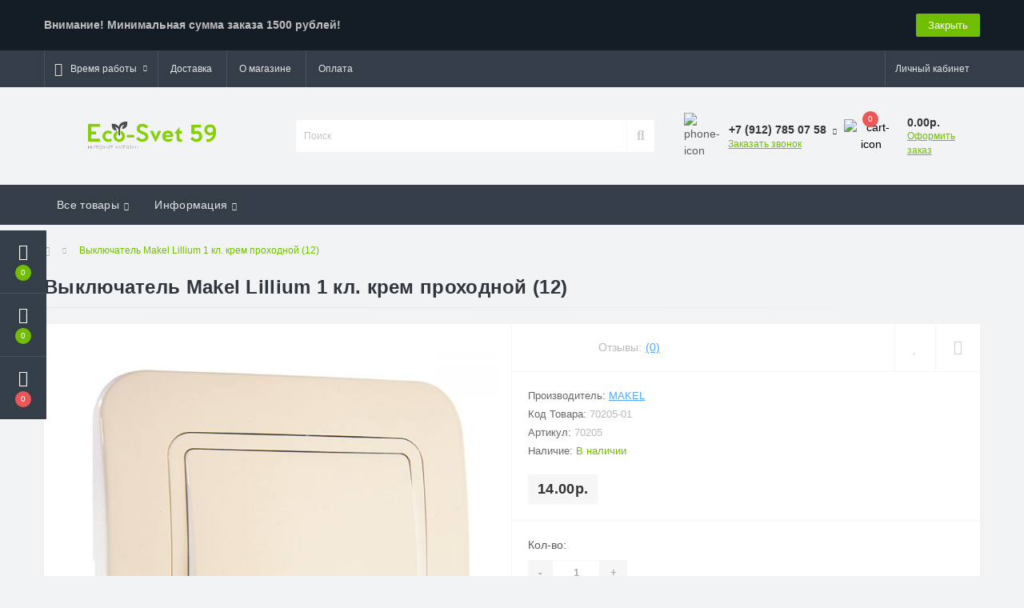

--- FILE ---
content_type: text/html; charset=utf-8
request_url: https://eco-svet59.ru/vyklyuchatel-makel-lillium-1-kl-krem-prohodnoj-12
body_size: 14920
content:
<!DOCTYPE html>
<!--[if IE]><![endif]-->
<!--[if IE 8 ]><html dir="ltr" lang="ru" class="ie8"><![endif]-->
<!--[if IE 9 ]><html dir="ltr" lang="ru" class="ie9"><![endif]-->
<!--[if (gt IE 9)|!(IE)]><!-->
<html dir="ltr" lang="ru">
<!--<![endif]-->
<head>
<meta charset="UTF-8" />
<meta name="viewport" content="width=device-width, initial-scale=1, user-scalable=0">
<meta http-equiv="X-UA-Compatible" content="IE=edge">

            
            			
<title>Купить Выключатель Makel Lillium 1 кл. крем проходной (12) в Перми, низкие цены - Интернет-магазин | Эко-Свет 59</title>

      

<meta property="og:title" content="Купить Выключатель Makel Lillium 1 кл. крем проходной (12) в Перми, низкие цены - Интернет-магазин | Эко-Свет 59" />
<meta property="og:description" content="Предлагаем купить Выключатель Makel Lillium 1 кл. крем проходной (12) по доступным ценам. Выключатель Makel Lillium 1 кл. крем проходной (12) в наличии и под заказ. Выключатель Makel Lillium 1 кл. крем проходной (12) широком ассортименте. Доставка по Перм" />
<meta property="og:site_name" content="Эко-Свет 59" />
<meta property="og:url" content="https://eco-svet59.ru/vyklyuchatel-makel-lillium-1-kl-krem-prohodnoj-12" />
<meta property="og:image" content="https://eco-svet59.ru/image/catalog/vyklyuchateli-folder/7/oad-iblock-fca-fca36c491de1122bde3a44e89b2f0d8f.jpg" />
<meta property="og:image:type" content="image/jpeg" />
<meta property="og:image:width" content="600" />
<meta property="og:image:height" content="600" />
<meta property="og:image:alt" content="Выключатель Makel Lillium 1 кл. крем проходной (12)" />
<meta property="og:type" content="product" />
			
<base href="https://eco-svet59.ru/" />
<meta name="description" content="Предлагаем купить Выключатель Makel Lillium 1 кл. крем проходной (12) по доступным ценам. Выключатель Makel Lillium 1 кл. крем проходной (12) в наличии и под заказ. Выключатель Makel Lillium 1 кл. крем проходной (12) широком ассортименте. Доставка по Перм" />
<meta name="keywords" content="Выключатель Makel Lillium 1 кл. крем проходной (12), Пермь, купить, Интернет-магазин, Эко-Свет 59, низкие цены, каталог, заказать онлайн, электротовары, инструмент" />
<link href="min/cache/254e3960a3c58cd7b746457947aa1e2c.css?v=2.1.6" rel="stylesheet" media="screen" />
<script src="min/cache/f939304741e53ba33d2b7dbbae6d6f9c.js?v=2.1.6"></script>
<link href="https://eco-svet59.ru/vyklyuchatel-makel-lillium-1-kl-krem-prohodnoj-12" rel="canonical" />
<link href="https://eco-svet59.ru/image/catalog/cart.png" rel="icon" />
<script>
window.replainSettings = { id: 'eb3b5e0b-369b-40a6-993b-e2aba2fb640c' };
(function(u){var s=document.createElement('script');s.type='text/javascript';s.async=true;s.src=u;
var x=document.getElementsByTagName('script')[0];x.parentNode.insertBefore(s,x);
})('https://widget.replain.cc/dist/client.js');
</script>
<!-- Yandex.Metrika counter -->
<script type="text/javascript" >
   (function(m,e,t,r,i,k,a){m[i]=m[i]||function(){(m[i].a=m[i].a||[]).push(arguments)};
   m[i].l=1*new Date();k=e.createElement(t),a=e.getElementsByTagName(t)[0],k.async=1,k.src=r,a.parentNode.insertBefore(k,a)})
   (window, document, "script", "https://mc.yandex.ru/metrika/tag.js", "ym");

   ym(66376075, "init", {
        clickmap:true,
        trackLinks:true,
        accurateTrackBounce:true,
        webvisor:true,
        ecommerce:"dataLayer"
   });
</script>
<noscript><div><img src="https://mc.yandex.ru/watch/66376075" style="position:absolute; left:-9999px;" alt="" /></div></noscript>
<!-- /Yandex.Metrika counter -->

                            
<style>
			#oct-infobar {background:rgb(20, 29, 38);}
			.oct-infobar-text {color:rgb(190, 190, 190);}
			.oct-infobar-text a {color:rgb(113, 190, 0);}
			#oct-infobar-btn {background:rgb(113, 190, 0);color:rgb(255, 255, 255);}
			#oct-infobar-btn:hover {background:rgb(255, 255, 255);color:rgb(0, 0, 0);}
			</style></head>
<body class="top">

						<div class="oct-fixed-bar fixed-left">
								<div class="oct-fixed-bar-item oct-fixed-bar-wishlist">
					<a href="https://eco-svet59.ru/index.php?route=account/wishlist" class="oct-fixed-bar-link" title="Список желаний"><i class="fas fa-heart"></i><span class="oct-fixed-bar-quantity oct-wishlist-quantity">0</span></a>
				</div>
												<div class="oct-fixed-bar-item oct-fixed-bar-compare">
					<a href="https://eco-svet59.ru/index.php?route=product/compare" class="oct-fixed-bar-link" title="Список сравнения"><i class="fas fa-chart-bar"></i><span class="oct-fixed-bar-quantity oct-compare-quantity">0</span></a>
				</div>
												<div class="oct-fixed-bar-item oct-fixed-bar-cart">
										<a href="javascript:;" onclick="octPopupCart()" class="oct-fixed-bar-link" title="Корзина">
										<i class="fas fa-shopping-cart"></i><span id="oct-cart-quantity" class="oct-fixed-bar-quantity">0</span></a>
				</div>
							</div>
						
<div id="us_menu_mobile_box" class="d-lg-none">
	<div id="us_menu_mobile_title" class="modal-header">
		<span class="modal-title">Меню</span>
		<button id="us_menu_mobile_close" type="button" class="us-close">
			<span aria-hidden="true" class="us-modal-close-icon us-modal-close-left"></span>
			<span aria-hidden="true" class="us-modal-close-icon us-modal-close-right"></span>
		</button>
	</div>
	<div id="us_menu_mobile_content"></div>
</div>
<nav id="top">
  <div class="container d-flex h-100">
		<div id="us_menu_mobile_button" class="us-menu-mobile d-lg-none h-100">
			<img src="catalog/view/theme/oct_ultrastore/img/burger.svg" class="us-navbar-toggler" alt="" />
		</div>
	<div id="dropdown_menu_info" class="us-top-mobile-item us-top-mobile-item-info d-lg-none dropdown h-100">
			<img src="catalog/view/theme/oct_ultrastore/img/mobile-info.svg" class="us-navbar-info" alt="" />
		<div id="us_info_mobile" class="nav-dropdown-menu">
				<div class="modal-header">
			        <div class="modal-title">Информация</div>
			        <button id="us_info_mobile_close" type="button" class="us-close">
						<span aria-hidden="true" class="us-modal-close-icon us-modal-close-left"></span>
						<span aria-hidden="true" class="us-modal-close-icon us-modal-close-right"></span>
			        </button>
			    </div>
				<div class="nav-dropdown-menu-content">
										<ul class="list-unstyled mobile-information-box">
						<li class="mobile-info-title"><strong>Информация</strong></li>
												<li class="oct-menu-information-li"><a href="https://eco-svet59.ru/oplata" class="oct-menu-a">Оплата</a></li>
												<li class="oct-menu-information-li"><a href="https://eco-svet59.ru/about_us" class="oct-menu-a">О магазине</a></li>
												<li class="oct-menu-information-li"><a href="https://eco-svet59.ru/delivery" class="oct-menu-a">Доставка</a></li>
												<li class="oct-menu-information-li"><a href="https://eco-svet59.ru/privacy" class="oct-menu-a">Политика безопасности</a></li>
												<li class="oct-menu-information-li"><a href="https://eco-svet59.ru/terms" class="oct-menu-a">Условия соглашения</a></li>
											</ul>
																																		</div>
			</div>
		</div>
		<div id="top-left" class="mr-auto d-flex align-items-center">
									<div class="dropdown h-100">
			  	<a class="btn btn-shedule btn-link dropdown-toggle d-flex align-items-center h-100" href="javascript:;" role="button" id="dropdownMenu1" data-toggle="dropdown" aria-haspopup="true" aria-expanded="false"><i class="far fa-clock"></i> <span>Время работы</span> <i class="fas fa-chevron-down"></i></a>
				<ul class="dropdown-menu nav-dropdown-menu shedule-dropdown-menu" aria-labelledby="dropdownMenu1">
									    <li class="dropdown-item us-dropdown-item">Пн-пт - 09:00 - 18:00</li>
				    				    <li class="dropdown-item us-dropdown-item">Сб - 10:00 - 16:00</li>
				    				    <li class="dropdown-item us-dropdown-item">Вс - выходной</li>
				    				</ul>
			</div>
										<ul class="top-info-ul">
									<li><a href="/delivery" class="btn-link btn-block h-100 hidden-xs">Доставка</a></li>
									<li><a href="/about_us" class="btn-link btn-block h-100 hidden-xs">О магазине</a></li>
									<li><a href="/oplata" class="btn-link btn-block h-100 hidden-xs">Оплата</a></li>
								</ul>
					</div>
		<div id="top-links" class="nav ml-auto d-flex">
			
			 
			<div class="dropdown" id="us-account-dropdown">
								<a href="javascript:;" onclick="octPopupLogin();" title="Личный кабинет" class="btn btn-user btn-link btn-block h-100" role="button" aria-haspopup="true"><img src="catalog/view/theme/oct_ultrastore/img/user-mobile.svg" class="us-navbar-account" alt="" /><i class="far fa-user"></i> <span class="hidden-xs">Личный кабинет</span></a>
					        </div>
		</div>
		<a href="https://eco-svet59.ru/index.php?route=account/wishlist" rel="nofollow" class="us-mobile-top-btn us-mobile-top-btn-wishlist d-lg-none h-100">
    <span class="us-mobile-top-btn-item">
		<img src="catalog/view/theme/oct_ultrastore/img/wishlist-mobile.svg" alt=""/>
		<span class="mobile-header-index oct-wishlist-quantity">0</span>
	</span>
</a>
<a href="https://eco-svet59.ru/index.php?route=product/compare" rel="nofollow" class="us-mobile-top-btn us-mobile-top-btn-compare d-lg-none h-100">
    <span class="us-mobile-top-btn-item">
		<img src="catalog/view/theme/oct_ultrastore/img/compare-mobile.svg" alt=""/>
		<span class="mobile-header-index oct-compare-quantity">0</span>
	</span>
</a>
<a href="javascript:;" onclick="octPopupCart()" id="us_cart_mobile" class="us-mobile-top-btn us-mobile-top-btn-cart d-lg-none h-100">
    <span class="us-mobile-top-btn-item">
        <img src="catalog/view/theme/oct_ultrastore/img/cart-mobile.svg" alt=""/>
        <span id="mobile_cart_index" class="mobile-header-index">0</span>
    </span>
</a>

	</div>
</nav>
<header>
  <div class="container">
    <div class="row align-items-center">
    	<div id="logo" class="col-6 col-lg-3 col-md-3 us-logo-box text-center">
												<a href="https://eco-svet59.ru/">
						<img src="https://eco-svet59.ru/image/catalog/ecologo.png" title="Эко-Свет 59" alt="Эко-Свет 59" class="us-logo-img" />
					</a>
									</div>
		<div class="col-12 col-lg-5 col-md-6 us-search-box"><div id="search" class="input-group header-input-group">
	<input type="text" id="input_search" name="search" value="" placeholder="Поиск" class="input-lg h-100 header-input" />
	<button type="button"  id="oct-search-button" class="btn btn-search header-btn-search h-100"><i class="fa fa-search"></i></button>
	<div id="us_livesearch_close" onclick="clearLiveSearch();" class="d-lg-none"><i class="fas fa-times"></i></div>
	<div id="us_livesearch"></div>
</div>

<script>
function clearLiveSearch() {
	$('#us_livesearch_close').removeClass('visible');
	$('#us_livesearch').removeClass('expanded');
	$('#us_livesearch').html('');
	$('#input_search').val('');
}

$(document).ready(function() {
	let timer, delay = 500;

	$('#input_search').keyup(function(event) {

	    switch(event.keyCode) {
			case 37:
			case 39:
			case 38:
			case 40:
				return;
			case 27:
				clearLiveSearch();
				$('#us_overlay').removeClass('active');
				return;
		}

	    clearTimeout(timer);

	    timer = setTimeout(function() {
	        let value = $('header #search input[name=\'search\']').val();

			if (value.length >= 2) {
				let key = encodeURIComponent(value);
				octsearch.search(key, 'desktop');
			} else if (value.length === 0) {
				clearLiveSearch();
			}

	    }, delay );
	});
});

let octsearch = {
	'search': function(key, type) {
		$.ajax({
			url: 'index.php?route=octemplates/module/oct_live_search',
			type: 'post',
			data: 'key=' + key,
			dataType: 'html',
			cache: false,
			success: function(data) {
				$('#us_livesearch').html(data).addClass('expanded');

				if(data = data.match(/livesearch/g)) {
					$('#us_livesearch_close').addClass('visible');
					$('#us_overlay').addClass('active');
				} else {
					$('#us_livesearch_close').removeClass('visible');
					$('#us_overlay').removeClass('active');
				}
			}
		});
	}
}
</script>
</div>
				<div class="col-6 col-lg-2 col-md-3 us-phone-box d-flex align-items-center">
			<div class="us-phone-img">
				<img src="catalog/view/theme/oct_ultrastore/img/pnone-icon.svg" alt="phone-icon">
			</div>
			<div class="us-phone-content">
								<a class="btn top-phone-btn dropdown-toggle" href="tel:+79127850758" role="button" id="us-phones-dropdown" data-toggle="dropdown" aria-haspopup="true" aria-expanded="false"><span>+7 (912) 785 07 58</span> <i class="fas fa-chevron-down"></i></a>
				<ul class="dropdown-menu header-dropdown-menu" aria-labelledby="us-phones-dropdown">
										<li><a href="tel:+79127850758" class="phoneclick"><i class="fas fa-phone-volume"></i> +7 (912) 785 07 58</a></li>
										<li><a href="tel:+73422469383" class="phoneclick"><i class="fas fa-phone-volume"></i> +7 (342) 246 93 83</a></li>
									</ul>
				
						<a href="javascript:;" class="us-phone-link" onclick="octPopupCallPhone()">Заказать звонок</a>
						
			</div>
		</div>
				<div id="cart" class="col-lg-2 us-cart-box d-flex align-items-center justify-content-end">
		<button type="button" class="us-cart-img" onclick="octPopupCart()">
			<img src="catalog/view/theme/oct_ultrastore/img/cart-icon.svg" alt="cart-icon">
		<span class="header-cart-index">0</span>
	</button>
	<div class="us-cart-content">
		<p class="us-cart-text">
			0.00р.
		</p>
		<a href="https://eco-svet59.ru/index.php?route=checkout/simplecheckout" class="us-cart-link">
			Оформить заказ
		</a>
	</div>
</div>
    </div>
  </div>
</header>
<div class="menu-row sticky-top">
	<div class="container">
		<div class="row">
						<div id="oct-megamenu-box" class="col-lg-12">
		<nav id="oct-megamenu" class="navbar">
			<ul class="nav navbar-nav flex-row">
																								<li class="oct-mm-link">
						<a href="javascript:void(0);" >Все товары<i class="fas fa-chevron-down"></i></a>
						<div class="oct-mm-dropdown oct-mm-full-width">
							<div class="row">
								<div class="col-lg-12">
																		<div class="row">
																																<div class="oct-mm-hassubchild col-lg-2 d-flex flex-column">
												<a class="oct-mm-parent-link d-flex flex-column" href="https://eco-svet59.ru/lampy">
																								<img src="https://eco-svet59.ru/image/cache/catalog/category/oad-iblock-96b-96be20aa4a64a34cbd0ce3814e3e6d0b-100x100.jpg" alt="Лампы" title="Лампы" class="oct-mm-parent-img oct-mm-parent-img-full-width" />
																								<span class="oct-mm-parent-title">Лампы</span>
												</a>
																								<ul class="oct-mm-child list-unstyled">
																																																				<li><a href="https://eco-svet59.ru/lampy/avtomobilnye-lampy" >Автомобильные лампы</a></li>
																																																				<li><a href="https://eco-svet59.ru/lampy/gazorazryadnye-lampy" >Газоразрядные лампы</a></li>
																																																				<li><a href="https://eco-svet59.ru/lampy/galogennye-lampy" >Галогенные лампы</a></li>
																																																				<li><a href="https://eco-svet59.ru/lampy/diodnye-lampy" >Диодные лампы</a></li>
																																																				<li><a href="https://eco-svet59.ru/lampy/kompaktnye-lyuminestsentnye-lampy" >Компактные люминесцентные лампы</a></li>
																										<li><i class="fas fa-long-arrow-alt-right"></i> <a class="oct-mm-see-all" href="https://eco-svet59.ru/lampy" >Смотреть все</a></li>
																																						</ul>
																							</div>
																						<div class="oct-mm-hassubchild col-lg-2 d-flex flex-column">
												<a class="oct-mm-parent-link d-flex flex-column" href="https://eco-svet59.ru/svetilniki">
																								<img src="https://eco-svet59.ru/image/cache/catalog/category/nophoto-100x100.png" alt="Светильники" title="Светильники" class="oct-mm-parent-img oct-mm-parent-img-full-width" />
																								<span class="oct-mm-parent-title">Светильники</span>
												</a>
																								<ul class="oct-mm-child list-unstyled">
																																																				<li><a href="https://eco-svet59.ru/svetilniki/bakteritsidnoe-osveschenie" >Бактерицидное освещение</a></li>
																																																				<li><a href="https://eco-svet59.ru/svetilniki/lyustry-bra" >Люстры, бра</a></li>
																																																				<li><a href="https://eco-svet59.ru/svetilniki/nastolnye-svetilniki" >Настольные светильники</a></li>
																																																				<li><a href="https://eco-svet59.ru/svetilniki/nochniki" >Ночники</a></li>
																																																				<li><a href="https://eco-svet59.ru/svetilniki/perenoski-svetilniki" >Переноски-светильники</a></li>
																										<li><i class="fas fa-long-arrow-alt-right"></i> <a class="oct-mm-see-all" href="https://eco-svet59.ru/svetilniki" >Смотреть все</a></li>
																																						</ul>
																							</div>
																						<div class="oct-mm-hassubchild col-lg-2 d-flex flex-column">
												<a class="oct-mm-parent-link d-flex flex-column" href="https://eco-svet59.ru/elektrotehnika">
																								<img src="https://eco-svet59.ru/image/cache/catalog/kategori/elektrotehnika-100x100.png" alt="Электротехника" title="Электротехника" class="oct-mm-parent-img oct-mm-parent-img-full-width" />
																								<span class="oct-mm-parent-title">Электротехника</span>
												</a>
																								<ul class="oct-mm-child list-unstyled">
																																																				<li><a href="https://eco-svet59.ru/elektrotehnika/avtomaticheskie-vyklyuchateli-uzo-dif" >Автоматические выключатели, УЗО, ДИФ</a></li>
																																																				<li><a href="https://eco-svet59.ru/elektrotehnika/vyklyuchateli-nagruzki-rubilniki" >Выключатели нагрузки, рубильники</a></li>
																																																				<li><a href="https://eco-svet59.ru/elektrotehnika/datchiki-sensory" >Датчики, сенсоры</a></li>
																																																				<li><a href="https://eco-svet59.ru/elektrotehnika/izdeliya-dlya-elektromontaga" >Изделия для электромонтажа</a></li>
																																																				<li><a href="https://eco-svet59.ru/elektrotehnika/kabel-kanal-gofrotruba-metallorukav-lotok" >Кабель-канал, гофротруба, металлорукав, лоток</a></li>
																										<li><i class="fas fa-long-arrow-alt-right"></i> <a class="oct-mm-see-all" href="https://eco-svet59.ru/elektrotehnika" >Смотреть все</a></li>
																																						</ul>
																							</div>
																						<div class="oct-mm-hassubchild col-lg-2 d-flex flex-column">
												<a class="oct-mm-parent-link d-flex flex-column" href="https://eco-svet59.ru/kabel-provod">
																								<img src="https://eco-svet59.ru/image/cache/catalog/category/oad-iblock-61d-61d090de1a5731bb2ddd734dff9f5852-100x100.jpg" alt="Кабель, провод" title="Кабель, провод" class="oct-mm-parent-img oct-mm-parent-img-full-width" />
																								<span class="oct-mm-parent-title">Кабель, провод</span>
												</a>
																								<ul class="oct-mm-child list-unstyled">
																																																				<li><a href="https://eco-svet59.ru/kabel-provod/utp-ftp-kspv-kspev" >UTP, FTP, КСПВ, КСПЭВ</a></li>
																																																				<li><a href="https://eco-svet59.ru/kabel-provod/avbshv-vbshv-bronirovannyj" >АВБШв/ВБШв (бронированный)</a></li>
																																																				<li><a href="https://eco-svet59.ru/kabel-provod/avvg-silovoj-alyuminevyj" >АВВГ (силовой алюминевый)</a></li>
																																																				<li><a href="https://eco-svet59.ru/kabel-provod/akusticheskij-kabel" >Акустический кабель</a></li>
																																																				<li><a href="https://eco-svet59.ru/kabel-provod/apv-appv-apunp-provod-ustanovoch-alyum" >АПВ, АППВ, АПУНП провод установоч. алюм.</a></li>
																										<li><i class="fas fa-long-arrow-alt-right"></i> <a class="oct-mm-see-all" href="https://eco-svet59.ru/kabel-provod" >Смотреть все</a></li>
																																						</ul>
																							</div>
																						<div class="oct-mm-hassubchild col-lg-2 d-flex flex-column">
												<a class="oct-mm-parent-link d-flex flex-column" href="https://eco-svet59.ru/prazdnichnoe-osveschenie-novogodnie-sezonnye-tovary">
																								<img src="https://eco-svet59.ru/image/cache/catalog/category/oad-iblock-d77-d7713f0e6a39f9659420dc81dd5e2e80-100x100.jpg" alt="Праздничное освещение, новогодние, сезонные товары" title="Праздничное освещение, новогодние, сезонные товары" class="oct-mm-parent-img oct-mm-parent-img-full-width" />
																								<span class="oct-mm-parent-title">Праздничное освещение, новогодние, сезонные товары</span>
												</a>
																								<ul class="oct-mm-child list-unstyled">
																																																				<li><a href="https://eco-svet59.ru/prazdnichnoe-osveschenie-novogodnie-sezonnye-tovary/eli-sosny-mishura-magnity-igrushki" >Ели, Сосны, мишура, магниты, игрушки</a></li>
																																																				<li><a href="https://eco-svet59.ru/prazdnichnoe-osveschenie-novogodnie-sezonnye-tovary/novogodnie-svechi" >Новогодние свечи</a></li>
																																																				<li><a href="https://eco-svet59.ru/prazdnichnoe-osveschenie-novogodnie-sezonnye-tovary/prazdnichnoe-osveschenie-stroboskopy" >Праздничное освещение, стробоскопы</a></li>
																																																				<li><a href="https://eco-svet59.ru/prazdnichnoe-osveschenie-novogodnie-sezonnye-tovary/elektricheskie-girlyandy" >Электрические гирлянды</a></li>
																																						</ul>
																							</div>
																						<div class="oct-mm-hassubchild col-lg-2 d-flex flex-column">
												<a class="oct-mm-parent-link d-flex flex-column oct-mm-brands-link" href="https://eco-svet59.ru/eli-sosny-mishura-magnity-igrushki">
																								<img src="https://eco-svet59.ru/image/cache/catalog/category/oad-iblock-90c-90c588e6a94f245a6bbafbd081fbebee-100x100.jpg" alt="Ели, Сосны, мишура, магниты, игрушки" title="Ели, Сосны, мишура, магниты, игрушки" class="oct-mm-parent-img oct-mm-parent-img-full-width" />
																								<span class="oct-mm-parent-title oct-mm-parent-title-light text-center">Ели, Сосны, мишура, магниты, игрушки</span>
												</a>
																							</div>
																														</div>
								</div>
															</div>
						</div>
					</li>
																																																																										<li class="oct-mm-link position-relative">
						<a href="javascript:void(0);" >Информация<i class="fas fa-chevron-down"></i></a>
						<div class="oct-mm-dropdown oct-mm-dropdown-sm">
							<div class="dropdown-inner">
								<ul class="oct-menu-ul oct-menu-parent-ul list-unstyled oct-menu-information-ul">
																		<li class="oct-menu-li"><a href="https://eco-svet59.ru/oplata" class="oct-menu-a"><span class="oct-menu-item-name">Оплата</span></a></li>
																		<li class="oct-menu-li"><a href="https://eco-svet59.ru/about_us" class="oct-menu-a"><span class="oct-menu-item-name">О магазине</span></a></li>
																		<li class="oct-menu-li"><a href="https://eco-svet59.ru/delivery" class="oct-menu-a"><span class="oct-menu-item-name">Доставка</span></a></li>
																	</ul>
							</div>
						</div>
					</li>
																											</ul>
		</nav>
	</div>
	
		</div>
	</div>
</div>

<div id="product-product" class="container">
	<nav aria-label="breadcrumb">
	<ul class="breadcrumb us-breadcrumb">
						<li class="breadcrumb-item us-breadcrumb-item"><a href="https://eco-svet59.ru/"><i class="fa fa-home"></i></a></li>
								<li class="breadcrumb-item us-breadcrumb-item">Выключатель Makel Lillium 1 кл. крем проходной (12)</li>
				</ul>
</nav>
<script type="application/ld+json">
{
	"@context": "http://schema.org",
	"@type": "BreadcrumbList",
	"itemListElement":
	[
																{
				"@type": "ListItem",
				"position": 1,
				"item":
				{
					"@id": "https://eco-svet59.ru/vyklyuchatel-makel-lillium-1-kl-krem-prohodnoj-12",
					"name": "Выключатель Makel Lillium 1 кл. крем проходной (12)"
				}
			}						]
}
</script>

	<div class="row">
		<div class="col-lg-12">
			<h1 class="us-main-shop-title">Выключатель Makel Lillium 1 кл. крем проходной (12)</h1>
		</div>
	</div>
	<div class="content-top-box"></div>
	<div class="row">
		<div id="content" class="col-12">
			<div class="us-product">
				<div class="us-product-top d-flex">
										<div class="us-product-left">
												<div class="us-product-photo-main mb-4">

									
							<div class="us-product-slide-box">
								<div class="us-product-slide">
									<a href="https://eco-svet59.ru/image/cache/catalog/vyklyuchateli-folder/7/oad-iblock-fca-fca36c491de1122bde3a44e89b2f0d8f-1000x1000.jpg" class="oct-gallery" onClick="return false;">
										<img src="https://eco-svet59.ru/image/cache/catalog/vyklyuchateli-folder/7/oad-iblock-fca-fca36c491de1122bde3a44e89b2f0d8f-1000x1000.jpg"  class="img-fluid" alt="Выключатель Makel Lillium 1 кл. крем проходной (12)" title="Выключатель Makel Lillium 1 кл. крем проходной (12)" />
									</a>
								</div>
															</div>
						</div>
																		<script>
							$(function () {
								setTimeout(function(){
							        $('.image-additional-box').addClass('overflow-visible');
									$('#image-additional').slick('refresh');
							    },500);

							    $('.us-product-slide-box').slick({
								    infinite: false,
									slidesToShow: 1,
									slidesToScroll: 1,
									fade: false,
									draggable: false,
									asNavFor: '#image-additional',
									dots: false,
									arrows: false
								});

							    $('#image-additional').slick({
									infinite: false,
									slidesToShow: 6,
									slidesToScroll: 1,
									focusOnSelect: true,
									asNavFor: '.us-product-slide-box',
									dots: false,
									prevArrow:"<button type='button' class='slick-prev pull-left'>‹</button>",
									nextArrow:"<button type='button' class='slick-next pull-right'>›</button>",
									responsive: [
								    {
								      breakpoint: 1600,
								      settings: {
								        slidesToShow: 4,
										slidesToScroll: 1
								      }
								    },
								    {
								      breakpoint: 480,
								      settings: {
								        slidesToShow: 3,
										slidesToScroll: 1
								      }
								    },
								    {
								      breakpoint: 376,
								      settings: {
								        slidesToShow: 2,
										slidesToScroll: 1
								      }
								    }
								  ]
								});
							});
						</script>
					</div>
										<div class="us-product-right d-flex flex-column">
						<div class="us-product-rating-wishlist d-flex align-items-center justify-content-between order-0">
														<div class="us-product-rating d-flex align-items-center">
								<div class="us-module-rating-stars d-flex align-items-center">
																											<span class="us-module-rating-star"></span>
																																				<span class="us-module-rating-star"></span>
																																				<span class="us-module-rating-star"></span>
																																				<span class="us-module-rating-star"></span>
																																				<span class="us-module-rating-star"></span>
																										</div>
								<div class="us-product-top-reviews">Отзывы: </div>
								<a href="javascript:;" onclick="scrollToElement('#us-product-page-reviews');" class="us-product-link">(0)</a>
							</div>
																					<div class="btn-group us-product-compare-wishlist">
																<button type="button" data-toggle="tooltip" class="compare-wishlist-btn" title="В закладки" onclick="wishlist.add('9147');"><i class="far fa-heart"></i></button>
																								<button type="button" data-toggle="tooltip" class="compare-wishlist-btn" title="В сравнение" onclick="compare.add('9147');"><i class="fas fa-sliders-h"></i></button>
															</div>
													</div>
						<div class="us-product-info order-1">
							<ul class="us-product-info-list list-unstyled">
																<li class="us-product-info-item us-product-info-item-manufacturer">Производитель: <a href="https://eco-svet59.ru/makel" class="us-product-link us-product-info-item-link">Makel</a></li>
																								<li class="us-product-info-item us-product-info-item-model">Код Товара: <span class="us-product-info-code">70205-01</span></li>
																								<li class="us-product-info-item us-product-info-item-sku">Артикул:  <span class="us-product-info-code">70205</span></li>
																								<li class="us-product-info-item us-product-info-item-stock">Наличие: <span class="us-product-info-is">В наличии</span></li>
							</ul>
														<div class="us-price-block us-price-block-not-special d-flex align-items-center">
																<div class="us-price-actual">14.00р.</div>
								
						
							</div>
																												
						
						
						</div>
												<div id="product" class="us-product-action d-lg-flex justify-content-between order-2 order-md-3">

						
							<div class="us-product-action-left">
																								<div class="us-product-quantity">
									<label class="control-label product-quantity-label" for="input-quantity">Кол-во:</label>
									<div class="btn-group us-product-quantity" role="group">
										<button type="button" class="us-product-quantity-btn" onclick="updateValueProduct(true, false, false);">-</button>
										<input type="text" class="form-control" name="quantity" value="1" id="input-quantity" />
										<input type="hidden" name="product_id" value="9147" />
										<button type="button" class="us-product-quantity-btn" onclick="updateValueProduct(false, true, false);">+</button>
										<input type="hidden" id="min-product-quantity" value="1" name="min_quantity">
										<input type="hidden" id="max-product-quantity" value="6" name="max_quantity">
									</div>
																	</div>
								
			<button type="button" id="button-cart" data-loading-text="Загрузка..." class="us-product-btn us-product-btn-active">В корзину</button>

						
			
															</div>

						
													</div>
					</div>
				</div>
				<ul class="us-product-description-nav list-unstyled d-flex align-items-center">
										<li class="us-product-nav-item us-product-nav-item-active">
						<a href="javascript:;">Обзор товара</a>
					</li>
																														<li class="us-product-nav-item">
						<a href="javascript:;" onclick="scrollToElement('#us-product-page-reviews');">Отзывов (0)</a>
					</li>
														</ul>
								<div class="us-product-description-cont">
					Интернет-магазин "Эко-Свет 59" предлагает купить товар "Выключатель Makel Lillium 1 кл. крем проходной (12)" по доступным ценам. Вы можете оформить заказ через Интернет-магазин или по телефонам: +7 (912) 785 07 58; +7 (342) 246 93 83. Также по указанным телефонам вы можете получить дополнительную информацию из каталога "Выключатель Makel Lillium 1 кл. крем проходной (12)". Звоните!
									</div>
																								<div id="us-product-page-reviews" class="us-reviews">
					<div class="row">
						<div class="col-12">
							<div class="us-reviews-top d-flex justify-content-between align-items-start">
								<div class="us-page-main-title">Отзывов (0)</div>
																<button type="button" class="us-module-btn us-module-btn-green" data-toggle="modal" data-target="#us-review-modal">Написать отзыв</button>
								<div class="modal" id="us-review-modal" tabindex="-1" role="dialog" aria-labelledby="us-review" aria-hidden="true">
									<div class="modal-dialog modal-dialog-centered" role="document">
										<div class="modal-content">
											<div class="modal-header">
												<div class="modal-title" id="us-review">Написать отзыв</div>
												<button type="button" class="us-close" data-dismiss="modal" aria-label="Close">
												<span aria-hidden="true" class="us-modal-close-icon us-modal-close-left"></span>
												<span aria-hidden="true" class="us-modal-close-icon us-modal-close-right"></span>
												</button>
											</div>
											<div class="modal-body us-modal-body-one-click">
												<form id="form-review" class="d-flex">
													<div class="us-modal-body-one-click-left text-center">
														<img src="https://eco-svet59.ru/image/cache/catalog/vyklyuchateli-folder/7/oad-iblock-fca-fca36c491de1122bde3a44e89b2f0d8f-1000x1000.jpg" class="us-modal-body-img" title="Выключатель Makel Lillium 1 кл. крем проходной (12)" alt="Выключатель Makel Lillium 1 кл. крем проходной (12)">
														<div class="product_title">Выключатель Makel Lillium 1 кл. крем проходной (12)</div>
														<div class="us-review-block d-flex align-items-center justify-content-center">
															<div class="control-label">Рейтинг</div>
															<div class="us-module-rating-stars d-flex align-items-center">
																<label class="us-module-rating-star"><input class="d-none" type="radio" name="rating" value="1" /></label>
																<label class="us-module-rating-star"><input class="d-none" type="radio" name="rating" value="2" /></label>
																<label class="us-module-rating-star"><input class="d-none" type="radio" name="rating" value="3" /></label>
																<label class="us-module-rating-star"><input class="d-none" type="radio" name="rating" value="4" /></label>
																<label class="us-module-rating-star"><input class="d-none" type="radio" name="rating" value="5" /></label>
															</div>
															<script>
																$(document).ready(function() {
																	$('#form-review .us-module-rating-star').on('click', function () {
																		if ($(this).hasClass('us-module-rating-star-is')){
																			$(this).nextAll().removeClass('us-module-rating-star-is');
																		} else {
																			$(this).addClass('us-module-rating-star-is');
																			$(this).prevAll().addClass('us-module-rating-star-is');
																		}
																	});
																});
															</script>
														</div>
													</div>
													<div class="us-modal-body-one-click-right">
														<div class="form-group-20">
															<input type="text" name="name" class="form-control" id="InputName" placeholder="Ваше имя">
														</div>
														<div class="form-group-10">
															<textarea id="input-review" name="text" class="form-control" placeholder="Ваш отзыв"></textarea>
														</div>
														<div class="us-modal-comment"><span style="color: #FF0000;">Примечание:</span> HTML разметка не поддерживается! Используйте обычный текст.</div>
														<div class="form-group-20">
															<script src="//www.google.com/recaptcha/api.js"></script>
<fieldset>
  <legend class="us-content-title mb-0">Captcha</legend>
  <div class="form-group required">    <label class="control-label captcha-control-label">Please complete the captcha validation below</label>
      <div class="g-recaptcha" data-sitekey="6LdjGd4ZAAAAABVkuqZvVmfUoOK5zkugcziYaYys"></div>
            </div>
</fieldset>
														</div>
														<div class="btn-group" role="group" aria-label="us-cont-btn">
															<button type="button" id="button-review" class="us-module-btn us-module-btn-green">Продолжить</button>
														</div>
													</div>
												</form>
											</div>
										</div>
									</div>
								</div>
															</div>
						</div>
					</div>
					<div id="review">
												<p class="no-product-reviews">Нет отзывов об этом товаре.</p>
 
											</div>
				</div>
							</div>
		</div>
	</div>
		
</div>
<script>
$('select[name=\'recurring_id\'], input[name="quantity"]').change(function(){
	$.ajax({
		url: 'index.php?route=product/product/getRecurringDescription',
		type: 'post',
		data: $('input[name=\'product_id\'], input[name=\'quantity\'], select[name=\'recurring_id\']'),
		dataType: 'json',
		cache: false,
		beforeSend: function() {
			$('#recurring-description').html('');
		},
		success: function(json) {
			$('.alert-dismissible, .text-danger').remove();

			if (json['success']) {
				$('#recurring-description').html(json['success']);
			}
		}
	});
});
</script>
<script>
$('#button-cart').on('click', function() {
	$.ajax({
		url: 'index.php?route=checkout/cart/add',
		type: 'post',
		data: $('#product input[type=\'text\'], #product input[type=\'hidden\'], #product input[type=\'radio\']:checked, #product input[type=\'checkbox\']:checked, #product select, #product textarea'),
		dataType: 'json',
		cache: false,
		beforeSend: function() {
			$('#button-cart').button('loading');
		},
		complete: function() {
			$('#button-cart').button('reset');
		},
		success: function(json) {
			$('.alert-dismissible, .text-danger').remove();
			$('.form-group').removeClass('has-error');

			if (json['error']) {
				if (json['error']['option']) {
					let errorOption = '';
					for (i in json['error']['option']) {
						var element = $('#input-option' + i.replace('_', '-'));

						if (element.parent().hasClass('input-group')) {
							element.parent().after('<div class="text-danger">' + json['error']['option'][i] + '</div>');
						} else {
							element.after('<div class="text-danger">' + json['error']['option'][i] + '</div>');
						}
						errorOption += '<div class="alert-text-item">' + json['error']['option'][i] + '</div>';
					}
					usNotify('danger', errorOption);
				}

				if (json['error']['error_warning']) {
					usNotify('danger', json['error']['error_warning']);
				}

				if (json['error']['recurring']) {
					$('select[name=\'recurring_id\']').after('<div class="text-danger">' + json['error']['recurring'] + '</div>');
				}

				// Highlight any found errors
				$('.text-danger').parent().addClass('has-error');
			}

			if (json['success']) {
				if (json['isPopup']) {
					octPopupCart();
				} else {
					usNotify('success', json['success']);
				}

				if(typeof octYandexEcommerce == 'function') {
					octYandexEcommerce(json);
		        }

				// Need to set timeout otherwise it wont update the total
				setTimeout(function () {
					$('#oct-cart-quantity, .header-cart-index, #mobile_cart_index').html(json['total_products']);
					$('.us-cart-text').html(json['total_amount']);
				}, 100);
			}
		},
        error: function(xhr, ajaxOptions, thrownError) {
            alert(thrownError + "\r\n" + xhr.statusText + "\r\n" + xhr.responseText);
        }
	});
});
</script>
<script>

$('button[id^=\'button-upload\']').on('click', function() {
	var node = this;

	$('#form-upload').remove();

	$('body').prepend('<form enctype="multipart/form-data" id="form-upload" style="display: none;"><input type="file" name="file" /></form>');

	$('#form-upload input[name=\'file\']').trigger('click');

	if (typeof timer != 'undefined') {
    	clearInterval(timer);
	}

	timer = setInterval(function() {
		if ($('#form-upload input[name=\'file\']').val() != '') {
			clearInterval(timer);

			$.ajax({
				url: 'index.php?route=tool/upload',
				type: 'post',
				dataType: 'json',
				data: new FormData($('#form-upload')[0]),
				cache: false,
				contentType: false,
				processData: false,
				beforeSend: function() {
					$(node).button('loading');
				},
				complete: function() {
					$(node).button('reset');
				},
				success: function(json) {
					$('.text-danger').remove();

					if (json['error']) {
						$(node).parent().find('input').after('<div class="text-danger">' + json['error'] + '</div>');
					}

					if (json['success']) {
						alert(json['success']);

						$(node).parent().find('input').val(json['code']);
					}
				},
				error: function(xhr, ajaxOptions, thrownError) {
					alert(thrownError + "\r\n" + xhr.statusText + "\r\n" + xhr.responseText);
				}
			});
		}
	}, 500);
});
</script>
<script>
$('#review').delegate('.pagination a', 'click', function(e) {
    e.preventDefault();

    $('#review').fadeOut('slow');

    $('#review').load(this.href);

    $('#review').fadeIn('slow');
});

//$('#review').load('index.php?route=product/product/review&product_id=9147');


			$("#input-name, #InputEmail").on("change paste keyup", function() {
				$(this).removeClass('error_style');
			});
			
$('#button-review').on('click', function() {
	$.ajax({
		url: 'index.php?route=product/product/write&product_id=9147',
		type: 'post',
		dataType: 'json',
		cache: false,
		data: $('#form-review').serialize(),
		beforeSend: function() {
			$('#button-review').button('loading');
		},
		complete: function() {
			$('#button-review').button('reset');
		},
		success: function(json) {
			$('.alert-dismissible').remove();

			if (json['error']) {
				
			let errorOption = '';
			
			$.each(json['error'], function(i, val) {
				$('#form-review [name="' + i + '"]').addClass('error_style');
				errorOption += '<div class="alert-text-item">' + val + '</div>'; 
			});
			
			usNotify('danger', errorOption);
			}

			if (json['success']) {
				usNotify('success', json['success']);
				$('#us-review-modal').modal('hide');
				$('input[name=\'name\']').val('');
				$('#InputPluces').val('');
				$('#InputMinuces').val('');
				$('textarea[name=\'text\']').val('');
				$('input[name=\'rating\']:checked').prop('checked', false);
				$('.us-module-rating-star-is').removeClass('us-module-rating-star-is');
			}
		}
	});
});

$('#input-quantity').on('change',function(e){
	updateValueProduct(false, false, true);
});

function updateValueProduct(minus, plus, manual) {
	let min = parseInt($('#input-quantity').val());
	let currentMinimum = parseInt($('#min-product-quantity').val());
	let max = parseInt($('#max-product-quantity').val());

	if(max === 0) return;

	if (minus && min > 1) {

		if (min <= currentMinimum) {
			$('#input-quantity').val(currentMinimum);
			updateProductPrice();
			return;
		} else if (min > max) {
			$('#input-quantity').val(max);
			updateProductPrice();
			return;
		}

		$('#input-quantity').val(~~$('#input-quantity').val()-1);
	}

	if (plus) {
		if(max && min > max-1) {
			$('#input-quantity').val(max);
			updateProductPrice();
			return;
		} else if (min < currentMinimum) {
			$('#input-quantity').val(currentMinimum);
			updateProductPrice();
			return;
		}

		$('#input-quantity').val(~~$('#input-quantity').val()+1);
	}

	if (manual) {

		if (min <= currentMinimum) {
			$('#input-quantity').val(currentMinimum);
			updateProductPrice();
			return;
		} else if (min > max) {
			$('#input-quantity').val(max);
			updateProductPrice();
			return;
		}

	}

	updateProductPrice();
}

$('#us-product-options-box input, #us-product-options-box select ').on('change', function() {
	updateProductPrice();
});


			
			$('.oct-gallery').on('click',function(e) {
		    	e.preventDefault();
				$.ajax({
					url: 'index.php?route=product/product/octGallery',
					type: 'post',
					dataType: 'html',
					cache: false,
					data: { product_id: "9147", goto: $(this).attr('rel') },
					beforeSend: function() {},
					complete: function() {},
					success: function(data) {
						masked('body', false);
			            $('.modal-holder').html(data);
						$('#us-product-gallery').modal('show');
					}
				});
			});
				    	

						$(document).ready(function() {
				$(".oct-gallery").zoom();
			});
				                    
function updateProductPrice() {
	$.ajax({
		type: 'post',
		url:  'index.php?route=product/product/updatePrices',
		data: $('#product-product input[type=\'text\'], #product-product input[type=\'hidden\'], #product-product input[type=\'radio\']:checked, #product-product input[type=\'checkbox\']:checked, #product-product select'),
		dataType: 'json',
		cache: false,
		success: function(json) {
						$('#product-product .us-price-actual').html(json['price']);
			
			
						
		}
	});
}
</script>

			            

						

							<script type="application/ld+json">
				{
					"@context": "http://schema.org",
					"@type": "Product",
					"url": "https://eco-svet59.ru/vyklyuchatel-makel-lillium-1-kl-krem-prohodnoj-12",
					"category": "Розетки/выключатели, Выключатели",
					"image": "https://eco-svet59.ru/image/cache/catalog/vyklyuchateli-folder/7/oad-iblock-fca-fca36c491de1122bde3a44e89b2f0d8f-1000x1000.jpg",
					"brand": "Makel",
					"manufacturer": "Makel",
					"model": "70205-01",
					"productID": "9147",
																									"sku": "70205",
										
					"description": "Интернет-магазин &quot;Эко-Свет 59&quot; предлагает купить товар &quot;Выключатель Makel Lillium 1 кл. крем проходной (12)&quot; по доступным ценам. Вы можете оформить заказ через Интернет-магазин или по телефонам: +7 (912) 785 07 58; +7 (342) 246 93 83. Также по указанным телефонам вы можете получить дополнительную информацию из каталога &quot;Выключатель Makel Lillium 1 кл. крем проходной (12)&quot;. Звоните!",
					"name": "Выключатель Makel Lillium 1 кл. крем проходной (12)",

					"offers": {
						"@type": "Offer",
						"url": "https://eco-svet59.ru/vyklyuchatel-makel-lillium-1-kl-krem-prohodnoj-12",

												"priceValidUntil" : "2026-02-07",
						
												"availability": "http://schema.org/InStock",
						
						"price": "14",
						"priceCurrency": "RUB",
						"itemCondition": "http://schema.org/NewCondition"

										}
									}
				</script>
						

                <script>
                                        $(window).on("load", function () {
                        window.dataLayer = window.dataLayer || [];
                        dataLayer.push({ecommerce: {detail: {products: [{
                            id: "9147",
                            name: "Выключатель Makel Lillium 1 кл. крем проходной (12)",
                            price: parseFloat('0'+'14.00р.'),
                            brand: "Makel",
                            variant: "70205-01"
                        }]}}});
                    });
                </script>
            

            
            <script type="text/javascript">
                window.dataLayer = window.dataLayer || [];
                function sendEcommerceAdd(id, quantity) {
                   $.ajax({
                        url: 'index.php?route=extension/payment/yandex_money/productInfo',
                        type: 'post',
                        data: 'id=' + id,
                        dataType: 'json',
                        success: function(json) {
                            json.quantity = quantity;
                            dataLayer.push({ecommerce: {add: {products: [json]}}});
                        }
                    });
                }
                $(window).on("load", function () {
                    var opencartCartAdd = cart.add;
                    cart.add = function (product_id, quantity) {
                        opencartCartAdd(product_id, quantity);
                        sendEcommerceAdd(product_id, typeof(quantity) !== 'undefined' ? parseInt(quantity) : 1);
                    };

                    $('#button-cart').on('click', function() {
                        var ecommerce_product = new Array();
                        sendEcommerceAdd($('#product input[name="product_id"]').val(), parseInt($('#product input[name="quantity"]').val()));
                    });
                });
            </script>
            
<footer>

						<div id="back-top">
		        <a href="#top"><i class="fas fa-chevron-up"></i></a>
		    </div>
						

						
    <div class="container footer-sub">

						
        <div class="row">
                        <div class="col-lg-3 col-md-6 us-footer-box">
                <div class="us-footer-title">Информация<i class="fas fa-chevron-down d-md-none"></i></div>
                <ul class="us-footer-list  list-unstyled">
                                        <li class="us-footer-item us-footer-information"><a href="https://eco-svet59.ru/about_us"  class="us-footer-link">О магазине</a></li>
                                        <li class="us-footer-item us-footer-information"><a href="https://eco-svet59.ru/delivery"  class="us-footer-link">Доставка</a></li>
                                        <li class="us-footer-item us-footer-information"><a href="https://eco-svet59.ru/privacy"  class="us-footer-link">Политика безопасности</a></li>
                                        <li class="us-footer-item us-footer-information"><a href="https://eco-svet59.ru/terms"  class="us-footer-link">Условия соглашения</a></li>
                                        <li class="us-footer-item us-footer-information"><a href="https://eco-svet59.ru/index.php?route=information/contact"  class="us-footer-link">Связаться с нами</a></li>
                                        <li class="us-footer-item us-footer-information"><a href="https://eco-svet59.ru/index.php?route=information/sitemap"  class="us-footer-link">Карта сайта</a></li>
                                        <li class="us-footer-item us-footer-information"><a href="https://eco-svet59.ru/index.php?route=product/manufacturer"  class="us-footer-link">Производители</a></li>
                                        <li class="us-footer-item us-footer-information"><a href="https://eco-svet59.ru/index.php?route=product/special"  class="us-footer-link">Акции</a></li>
                                    </ul>
            </div>
                                    <div class="col-lg-3 col-md-6 us-footer-box us-footer-shedule-box">
                <div class="us-footer-title">Время работы<i class="fas fa-chevron-down d-md-none"></i></div>
                <div class="us-footer-list">
                	                    <div class="us-footer-shedule d-flex align-items-center">
                        <div class="us-footer-shedule-icon">
                            <img src="catalog/view/theme/oct_ultrastore/img/footer-shedule-icon.svg" alt="" />
                        </div>
                        <ul class="us-footer-shedule-text list-unstyled mb-0">
                        	                            <li class="us-footer-shedule-text-item">Пн-пт - 09:00 - 18:00</li>
                                                        <li class="us-footer-shedule-text-item">Сб - 10:00 - 16:00</li>
                                                        <li class="us-footer-shedule-text-item">Вс - выходной</li>
                                                    </ul>
                    </div>
                                                            <div class="us-footer-social">
                        <div class="us-footer-social-text us-footer-text">Мы в социальных сетях:</div>
                        <ul class="us-footer-social-list d-flex list-unstyled">
                        	                            <li class="us-footer-social-item"><a rel="nofollow" href="javascript:;" class="us-footer-social-link us-footer-social-link-fa-vk" target="_blank"><i class="fab fa-vk"></i></a></li>
                                                        <li class="us-footer-social-item"><a rel="nofollow" href="javascript:;" class="us-footer-social-link us-footer-social-link-fa-telegram" target="_blank"><i class="fab fa-telegram"></i></a></li>
                                                    </ul>
                    </div>
                                    </div>
            </div>
            <div class="col-lg-3 col-md-6 us-footer-box">
                <div class="us-footer-title">Наши контакты<i class="fas fa-chevron-down d-md-none"></i></div>
                <div class="us-footer-list us-footer-contact-box">
                	                			                    <a class="btn us-footer-phone-btn top-phone-btn dropdown-toggle d-flex align-items-center" href="tel:+79127850758" role="button" id="dropdownMenu5" data-toggle="dropdown" aria-haspopup="true" aria-expanded="false">+7 (912) 785 07 58 <i class="fas fa-chevron-down"></i></a>
	                    <ul class="dropdown-menu header-dropdown-menu" aria-labelledby="dropdownMenu5">
	                    		                        <li><a href="tel:+79127850758" class="phoneclick"><i class="fas fa-phone-volume"></i> +7 (912) 785 07 58</a></li>
	                        	                        <li><a href="tel:+73422469383" class="phoneclick"><i class="fas fa-phone-volume"></i> +7 (342) 246 93 83</a></li>
	                        	                    </ul>
						                                                            <a href="mailto:info@eco-svet59.ru" class="us-footer-mail">info@eco-svet59.ru</a>
                                                            <ul class="us-footer-contact-list d-flex list-unstyled">
                    	                                                <li class="us-footer-contact-item us-fixed-contact-viber-desktop"><a rel="nofollow" href="viber://chat?number=++79128819383" class="us-footer-contact-link us-footer-contact-link-viber"><i class="fab fa-viber"></i></a></li>
                        <li class="us-footer-contact-item us-fixed-contact-viber-mobile"><a rel="nofollow" href="viber://add?number=+79128819383" class="us-footer-contact-link us-footer-contact-link-viber"><i class="fab fa-viber"></i></a></li>
                                                                        <li class="us-footer-contact-item"><a rel="nofollow" target="_blank" href="https://t.me/proshkin" class="us-footer-contact-link us-footer-contact-link-telegram"><i class="fab fa-telegram"></i></a></li>
                                                                                            </ul>
                </div>
            </div>
        </div>
        <div class="row row-padding-top">
            <div class="col-lg-12">
                <div class="us-footer-bottom d-flex justify-content-between">
                    <div class="us-footer-bottom-credits">Работает на <a target="_blank" href="https://ocstore.com/">ocStore</a><br /> Эко-Свет 59 &copy; 2026</div>
                	<ul class="us-footer-bottom-payment-list d-flex list-unstyled">
                							<li class="us-footer-bottom-payment-item sberbank"></li>
					
                    
                    						<li class="us-footer-bottom-payment-item yandex-money"></li>
					
                    
                    						<li class="us-footer-bottom-payment-item visa"></li>
					
                    
                    
                    
                    
                    
                    
                    						<li class="us-footer-bottom-payment-item mastercard"></li>
					
                    						<li class="us-footer-bottom-payment-item maestro"></li>
					
								    	</ul>
                </div>
            </div>
        </div>
    </div>
</footer>

						
<div class="modal-holder"></div>
<div id="us_overlay"></div>

            			

						<script>
			function getOctInformationBar() {
				$.ajax({
					url: "index.php?route=common/footer/getOctInfoBar",
					type: "post",
					dataType: "json",
					cache: false,
					success: function(t) {
						if (t['text_oct_information_bar']) {
							var html = '<div id="oct-infobar"><div class="container"><div class="row"><div class="col-lg-12 d-flex align-items-center justify-content-between flex-column flex-md-row"><div class="oct-infobar-text">'+ t['text_oct_information_bar'] +'</div><button type="button" id="oct-infobar-btn" class="mt-3 mt-md-0">'+ t['oct_info_bar_close'] +'</button></div></div></div></div>';

							$("#top").before(html);

							$('#oct-infobar-btn').on('click', function () {
								$('#oct-infobar').addClass('hidden');
								const date = new Date(t['oct_information_bar_day_now'].replace(/-/g, "/"));
								date.setTime(date.getTime() + (t['oct_info_max_day'] * 24 * 60 * 60 * 1000));
								document.cookie = t['oct_information_bar_value']+'=1; path=/; expires=' + date.toUTCString();
							});
						}
					},
					error: function(e, t, i) {
						alert(i + "\r\n" + e.statusText + "\r\n" + e.responseText)
					}
				});
			}

			$(function() {
				if (getOCTCookie('oct_information_bar') == 'undefined') {
					getOctInformationBar();
				}
			});
			</script>
			
						

						<script>
			function getOctPolicy() {
				$.ajax({
					url: "index.php?route=common/footer/getOctPolicy",
					type: "post",
					dataType: "json",
					cache: false,
					success: function(t) {
						if (t['text_oct_policy']) {
							var html = '<div id="oct-policy" class="fixed-bottom"><div class="container"><div class="row"><div class="col-lg-12 d-flex align-items-center justify-content-between flex-column flex-md-row"><div class="oct-policy-text">'+ t['text_oct_policy'] +'</div><button type="button" id="oct-policy-btn" class="mt-4 mt-md-0">'+ t['oct_policy_accept'] +'</button></div></div></div></div>';

							$('body').append(html);

							$('#oct-policy-btn').on('click', function () {
								$('#oct-policy').addClass('hidden');
								const date = new Date(t['oct_policy_day_now'].replace(/-/g, "/"));
								date.setTime(date.getTime() + (t['oct_max_day'] * 24 * 60 * 60 * 1000));
								document.cookie = t['oct_policy_value']+'=1; path=/; expires=' + date.toUTCString();
							});
						}
					},
					error: function(e, t, i) {
						alert(i + "\r\n" + e.statusText + "\r\n" + e.responseText)
					}
				});
			}

			$(function() {
				if (getOCTCookie('oct_policy') == 'undefined') {
					getOctPolicy();
				}
			});
			</script>
						

						
</body>
</html>



--- FILE ---
content_type: text/html; charset=utf-8
request_url: https://www.google.com/recaptcha/api2/anchor?ar=1&k=6LdjGd4ZAAAAABVkuqZvVmfUoOK5zkugcziYaYys&co=aHR0cHM6Ly9lY28tc3ZldDU5LnJ1OjQ0Mw..&hl=en&v=N67nZn4AqZkNcbeMu4prBgzg&size=normal&anchor-ms=20000&execute-ms=30000&cb=67uf1d3gd36a
body_size: 49323
content:
<!DOCTYPE HTML><html dir="ltr" lang="en"><head><meta http-equiv="Content-Type" content="text/html; charset=UTF-8">
<meta http-equiv="X-UA-Compatible" content="IE=edge">
<title>reCAPTCHA</title>
<style type="text/css">
/* cyrillic-ext */
@font-face {
  font-family: 'Roboto';
  font-style: normal;
  font-weight: 400;
  font-stretch: 100%;
  src: url(//fonts.gstatic.com/s/roboto/v48/KFO7CnqEu92Fr1ME7kSn66aGLdTylUAMa3GUBHMdazTgWw.woff2) format('woff2');
  unicode-range: U+0460-052F, U+1C80-1C8A, U+20B4, U+2DE0-2DFF, U+A640-A69F, U+FE2E-FE2F;
}
/* cyrillic */
@font-face {
  font-family: 'Roboto';
  font-style: normal;
  font-weight: 400;
  font-stretch: 100%;
  src: url(//fonts.gstatic.com/s/roboto/v48/KFO7CnqEu92Fr1ME7kSn66aGLdTylUAMa3iUBHMdazTgWw.woff2) format('woff2');
  unicode-range: U+0301, U+0400-045F, U+0490-0491, U+04B0-04B1, U+2116;
}
/* greek-ext */
@font-face {
  font-family: 'Roboto';
  font-style: normal;
  font-weight: 400;
  font-stretch: 100%;
  src: url(//fonts.gstatic.com/s/roboto/v48/KFO7CnqEu92Fr1ME7kSn66aGLdTylUAMa3CUBHMdazTgWw.woff2) format('woff2');
  unicode-range: U+1F00-1FFF;
}
/* greek */
@font-face {
  font-family: 'Roboto';
  font-style: normal;
  font-weight: 400;
  font-stretch: 100%;
  src: url(//fonts.gstatic.com/s/roboto/v48/KFO7CnqEu92Fr1ME7kSn66aGLdTylUAMa3-UBHMdazTgWw.woff2) format('woff2');
  unicode-range: U+0370-0377, U+037A-037F, U+0384-038A, U+038C, U+038E-03A1, U+03A3-03FF;
}
/* math */
@font-face {
  font-family: 'Roboto';
  font-style: normal;
  font-weight: 400;
  font-stretch: 100%;
  src: url(//fonts.gstatic.com/s/roboto/v48/KFO7CnqEu92Fr1ME7kSn66aGLdTylUAMawCUBHMdazTgWw.woff2) format('woff2');
  unicode-range: U+0302-0303, U+0305, U+0307-0308, U+0310, U+0312, U+0315, U+031A, U+0326-0327, U+032C, U+032F-0330, U+0332-0333, U+0338, U+033A, U+0346, U+034D, U+0391-03A1, U+03A3-03A9, U+03B1-03C9, U+03D1, U+03D5-03D6, U+03F0-03F1, U+03F4-03F5, U+2016-2017, U+2034-2038, U+203C, U+2040, U+2043, U+2047, U+2050, U+2057, U+205F, U+2070-2071, U+2074-208E, U+2090-209C, U+20D0-20DC, U+20E1, U+20E5-20EF, U+2100-2112, U+2114-2115, U+2117-2121, U+2123-214F, U+2190, U+2192, U+2194-21AE, U+21B0-21E5, U+21F1-21F2, U+21F4-2211, U+2213-2214, U+2216-22FF, U+2308-230B, U+2310, U+2319, U+231C-2321, U+2336-237A, U+237C, U+2395, U+239B-23B7, U+23D0, U+23DC-23E1, U+2474-2475, U+25AF, U+25B3, U+25B7, U+25BD, U+25C1, U+25CA, U+25CC, U+25FB, U+266D-266F, U+27C0-27FF, U+2900-2AFF, U+2B0E-2B11, U+2B30-2B4C, U+2BFE, U+3030, U+FF5B, U+FF5D, U+1D400-1D7FF, U+1EE00-1EEFF;
}
/* symbols */
@font-face {
  font-family: 'Roboto';
  font-style: normal;
  font-weight: 400;
  font-stretch: 100%;
  src: url(//fonts.gstatic.com/s/roboto/v48/KFO7CnqEu92Fr1ME7kSn66aGLdTylUAMaxKUBHMdazTgWw.woff2) format('woff2');
  unicode-range: U+0001-000C, U+000E-001F, U+007F-009F, U+20DD-20E0, U+20E2-20E4, U+2150-218F, U+2190, U+2192, U+2194-2199, U+21AF, U+21E6-21F0, U+21F3, U+2218-2219, U+2299, U+22C4-22C6, U+2300-243F, U+2440-244A, U+2460-24FF, U+25A0-27BF, U+2800-28FF, U+2921-2922, U+2981, U+29BF, U+29EB, U+2B00-2BFF, U+4DC0-4DFF, U+FFF9-FFFB, U+10140-1018E, U+10190-1019C, U+101A0, U+101D0-101FD, U+102E0-102FB, U+10E60-10E7E, U+1D2C0-1D2D3, U+1D2E0-1D37F, U+1F000-1F0FF, U+1F100-1F1AD, U+1F1E6-1F1FF, U+1F30D-1F30F, U+1F315, U+1F31C, U+1F31E, U+1F320-1F32C, U+1F336, U+1F378, U+1F37D, U+1F382, U+1F393-1F39F, U+1F3A7-1F3A8, U+1F3AC-1F3AF, U+1F3C2, U+1F3C4-1F3C6, U+1F3CA-1F3CE, U+1F3D4-1F3E0, U+1F3ED, U+1F3F1-1F3F3, U+1F3F5-1F3F7, U+1F408, U+1F415, U+1F41F, U+1F426, U+1F43F, U+1F441-1F442, U+1F444, U+1F446-1F449, U+1F44C-1F44E, U+1F453, U+1F46A, U+1F47D, U+1F4A3, U+1F4B0, U+1F4B3, U+1F4B9, U+1F4BB, U+1F4BF, U+1F4C8-1F4CB, U+1F4D6, U+1F4DA, U+1F4DF, U+1F4E3-1F4E6, U+1F4EA-1F4ED, U+1F4F7, U+1F4F9-1F4FB, U+1F4FD-1F4FE, U+1F503, U+1F507-1F50B, U+1F50D, U+1F512-1F513, U+1F53E-1F54A, U+1F54F-1F5FA, U+1F610, U+1F650-1F67F, U+1F687, U+1F68D, U+1F691, U+1F694, U+1F698, U+1F6AD, U+1F6B2, U+1F6B9-1F6BA, U+1F6BC, U+1F6C6-1F6CF, U+1F6D3-1F6D7, U+1F6E0-1F6EA, U+1F6F0-1F6F3, U+1F6F7-1F6FC, U+1F700-1F7FF, U+1F800-1F80B, U+1F810-1F847, U+1F850-1F859, U+1F860-1F887, U+1F890-1F8AD, U+1F8B0-1F8BB, U+1F8C0-1F8C1, U+1F900-1F90B, U+1F93B, U+1F946, U+1F984, U+1F996, U+1F9E9, U+1FA00-1FA6F, U+1FA70-1FA7C, U+1FA80-1FA89, U+1FA8F-1FAC6, U+1FACE-1FADC, U+1FADF-1FAE9, U+1FAF0-1FAF8, U+1FB00-1FBFF;
}
/* vietnamese */
@font-face {
  font-family: 'Roboto';
  font-style: normal;
  font-weight: 400;
  font-stretch: 100%;
  src: url(//fonts.gstatic.com/s/roboto/v48/KFO7CnqEu92Fr1ME7kSn66aGLdTylUAMa3OUBHMdazTgWw.woff2) format('woff2');
  unicode-range: U+0102-0103, U+0110-0111, U+0128-0129, U+0168-0169, U+01A0-01A1, U+01AF-01B0, U+0300-0301, U+0303-0304, U+0308-0309, U+0323, U+0329, U+1EA0-1EF9, U+20AB;
}
/* latin-ext */
@font-face {
  font-family: 'Roboto';
  font-style: normal;
  font-weight: 400;
  font-stretch: 100%;
  src: url(//fonts.gstatic.com/s/roboto/v48/KFO7CnqEu92Fr1ME7kSn66aGLdTylUAMa3KUBHMdazTgWw.woff2) format('woff2');
  unicode-range: U+0100-02BA, U+02BD-02C5, U+02C7-02CC, U+02CE-02D7, U+02DD-02FF, U+0304, U+0308, U+0329, U+1D00-1DBF, U+1E00-1E9F, U+1EF2-1EFF, U+2020, U+20A0-20AB, U+20AD-20C0, U+2113, U+2C60-2C7F, U+A720-A7FF;
}
/* latin */
@font-face {
  font-family: 'Roboto';
  font-style: normal;
  font-weight: 400;
  font-stretch: 100%;
  src: url(//fonts.gstatic.com/s/roboto/v48/KFO7CnqEu92Fr1ME7kSn66aGLdTylUAMa3yUBHMdazQ.woff2) format('woff2');
  unicode-range: U+0000-00FF, U+0131, U+0152-0153, U+02BB-02BC, U+02C6, U+02DA, U+02DC, U+0304, U+0308, U+0329, U+2000-206F, U+20AC, U+2122, U+2191, U+2193, U+2212, U+2215, U+FEFF, U+FFFD;
}
/* cyrillic-ext */
@font-face {
  font-family: 'Roboto';
  font-style: normal;
  font-weight: 500;
  font-stretch: 100%;
  src: url(//fonts.gstatic.com/s/roboto/v48/KFO7CnqEu92Fr1ME7kSn66aGLdTylUAMa3GUBHMdazTgWw.woff2) format('woff2');
  unicode-range: U+0460-052F, U+1C80-1C8A, U+20B4, U+2DE0-2DFF, U+A640-A69F, U+FE2E-FE2F;
}
/* cyrillic */
@font-face {
  font-family: 'Roboto';
  font-style: normal;
  font-weight: 500;
  font-stretch: 100%;
  src: url(//fonts.gstatic.com/s/roboto/v48/KFO7CnqEu92Fr1ME7kSn66aGLdTylUAMa3iUBHMdazTgWw.woff2) format('woff2');
  unicode-range: U+0301, U+0400-045F, U+0490-0491, U+04B0-04B1, U+2116;
}
/* greek-ext */
@font-face {
  font-family: 'Roboto';
  font-style: normal;
  font-weight: 500;
  font-stretch: 100%;
  src: url(//fonts.gstatic.com/s/roboto/v48/KFO7CnqEu92Fr1ME7kSn66aGLdTylUAMa3CUBHMdazTgWw.woff2) format('woff2');
  unicode-range: U+1F00-1FFF;
}
/* greek */
@font-face {
  font-family: 'Roboto';
  font-style: normal;
  font-weight: 500;
  font-stretch: 100%;
  src: url(//fonts.gstatic.com/s/roboto/v48/KFO7CnqEu92Fr1ME7kSn66aGLdTylUAMa3-UBHMdazTgWw.woff2) format('woff2');
  unicode-range: U+0370-0377, U+037A-037F, U+0384-038A, U+038C, U+038E-03A1, U+03A3-03FF;
}
/* math */
@font-face {
  font-family: 'Roboto';
  font-style: normal;
  font-weight: 500;
  font-stretch: 100%;
  src: url(//fonts.gstatic.com/s/roboto/v48/KFO7CnqEu92Fr1ME7kSn66aGLdTylUAMawCUBHMdazTgWw.woff2) format('woff2');
  unicode-range: U+0302-0303, U+0305, U+0307-0308, U+0310, U+0312, U+0315, U+031A, U+0326-0327, U+032C, U+032F-0330, U+0332-0333, U+0338, U+033A, U+0346, U+034D, U+0391-03A1, U+03A3-03A9, U+03B1-03C9, U+03D1, U+03D5-03D6, U+03F0-03F1, U+03F4-03F5, U+2016-2017, U+2034-2038, U+203C, U+2040, U+2043, U+2047, U+2050, U+2057, U+205F, U+2070-2071, U+2074-208E, U+2090-209C, U+20D0-20DC, U+20E1, U+20E5-20EF, U+2100-2112, U+2114-2115, U+2117-2121, U+2123-214F, U+2190, U+2192, U+2194-21AE, U+21B0-21E5, U+21F1-21F2, U+21F4-2211, U+2213-2214, U+2216-22FF, U+2308-230B, U+2310, U+2319, U+231C-2321, U+2336-237A, U+237C, U+2395, U+239B-23B7, U+23D0, U+23DC-23E1, U+2474-2475, U+25AF, U+25B3, U+25B7, U+25BD, U+25C1, U+25CA, U+25CC, U+25FB, U+266D-266F, U+27C0-27FF, U+2900-2AFF, U+2B0E-2B11, U+2B30-2B4C, U+2BFE, U+3030, U+FF5B, U+FF5D, U+1D400-1D7FF, U+1EE00-1EEFF;
}
/* symbols */
@font-face {
  font-family: 'Roboto';
  font-style: normal;
  font-weight: 500;
  font-stretch: 100%;
  src: url(//fonts.gstatic.com/s/roboto/v48/KFO7CnqEu92Fr1ME7kSn66aGLdTylUAMaxKUBHMdazTgWw.woff2) format('woff2');
  unicode-range: U+0001-000C, U+000E-001F, U+007F-009F, U+20DD-20E0, U+20E2-20E4, U+2150-218F, U+2190, U+2192, U+2194-2199, U+21AF, U+21E6-21F0, U+21F3, U+2218-2219, U+2299, U+22C4-22C6, U+2300-243F, U+2440-244A, U+2460-24FF, U+25A0-27BF, U+2800-28FF, U+2921-2922, U+2981, U+29BF, U+29EB, U+2B00-2BFF, U+4DC0-4DFF, U+FFF9-FFFB, U+10140-1018E, U+10190-1019C, U+101A0, U+101D0-101FD, U+102E0-102FB, U+10E60-10E7E, U+1D2C0-1D2D3, U+1D2E0-1D37F, U+1F000-1F0FF, U+1F100-1F1AD, U+1F1E6-1F1FF, U+1F30D-1F30F, U+1F315, U+1F31C, U+1F31E, U+1F320-1F32C, U+1F336, U+1F378, U+1F37D, U+1F382, U+1F393-1F39F, U+1F3A7-1F3A8, U+1F3AC-1F3AF, U+1F3C2, U+1F3C4-1F3C6, U+1F3CA-1F3CE, U+1F3D4-1F3E0, U+1F3ED, U+1F3F1-1F3F3, U+1F3F5-1F3F7, U+1F408, U+1F415, U+1F41F, U+1F426, U+1F43F, U+1F441-1F442, U+1F444, U+1F446-1F449, U+1F44C-1F44E, U+1F453, U+1F46A, U+1F47D, U+1F4A3, U+1F4B0, U+1F4B3, U+1F4B9, U+1F4BB, U+1F4BF, U+1F4C8-1F4CB, U+1F4D6, U+1F4DA, U+1F4DF, U+1F4E3-1F4E6, U+1F4EA-1F4ED, U+1F4F7, U+1F4F9-1F4FB, U+1F4FD-1F4FE, U+1F503, U+1F507-1F50B, U+1F50D, U+1F512-1F513, U+1F53E-1F54A, U+1F54F-1F5FA, U+1F610, U+1F650-1F67F, U+1F687, U+1F68D, U+1F691, U+1F694, U+1F698, U+1F6AD, U+1F6B2, U+1F6B9-1F6BA, U+1F6BC, U+1F6C6-1F6CF, U+1F6D3-1F6D7, U+1F6E0-1F6EA, U+1F6F0-1F6F3, U+1F6F7-1F6FC, U+1F700-1F7FF, U+1F800-1F80B, U+1F810-1F847, U+1F850-1F859, U+1F860-1F887, U+1F890-1F8AD, U+1F8B0-1F8BB, U+1F8C0-1F8C1, U+1F900-1F90B, U+1F93B, U+1F946, U+1F984, U+1F996, U+1F9E9, U+1FA00-1FA6F, U+1FA70-1FA7C, U+1FA80-1FA89, U+1FA8F-1FAC6, U+1FACE-1FADC, U+1FADF-1FAE9, U+1FAF0-1FAF8, U+1FB00-1FBFF;
}
/* vietnamese */
@font-face {
  font-family: 'Roboto';
  font-style: normal;
  font-weight: 500;
  font-stretch: 100%;
  src: url(//fonts.gstatic.com/s/roboto/v48/KFO7CnqEu92Fr1ME7kSn66aGLdTylUAMa3OUBHMdazTgWw.woff2) format('woff2');
  unicode-range: U+0102-0103, U+0110-0111, U+0128-0129, U+0168-0169, U+01A0-01A1, U+01AF-01B0, U+0300-0301, U+0303-0304, U+0308-0309, U+0323, U+0329, U+1EA0-1EF9, U+20AB;
}
/* latin-ext */
@font-face {
  font-family: 'Roboto';
  font-style: normal;
  font-weight: 500;
  font-stretch: 100%;
  src: url(//fonts.gstatic.com/s/roboto/v48/KFO7CnqEu92Fr1ME7kSn66aGLdTylUAMa3KUBHMdazTgWw.woff2) format('woff2');
  unicode-range: U+0100-02BA, U+02BD-02C5, U+02C7-02CC, U+02CE-02D7, U+02DD-02FF, U+0304, U+0308, U+0329, U+1D00-1DBF, U+1E00-1E9F, U+1EF2-1EFF, U+2020, U+20A0-20AB, U+20AD-20C0, U+2113, U+2C60-2C7F, U+A720-A7FF;
}
/* latin */
@font-face {
  font-family: 'Roboto';
  font-style: normal;
  font-weight: 500;
  font-stretch: 100%;
  src: url(//fonts.gstatic.com/s/roboto/v48/KFO7CnqEu92Fr1ME7kSn66aGLdTylUAMa3yUBHMdazQ.woff2) format('woff2');
  unicode-range: U+0000-00FF, U+0131, U+0152-0153, U+02BB-02BC, U+02C6, U+02DA, U+02DC, U+0304, U+0308, U+0329, U+2000-206F, U+20AC, U+2122, U+2191, U+2193, U+2212, U+2215, U+FEFF, U+FFFD;
}
/* cyrillic-ext */
@font-face {
  font-family: 'Roboto';
  font-style: normal;
  font-weight: 900;
  font-stretch: 100%;
  src: url(//fonts.gstatic.com/s/roboto/v48/KFO7CnqEu92Fr1ME7kSn66aGLdTylUAMa3GUBHMdazTgWw.woff2) format('woff2');
  unicode-range: U+0460-052F, U+1C80-1C8A, U+20B4, U+2DE0-2DFF, U+A640-A69F, U+FE2E-FE2F;
}
/* cyrillic */
@font-face {
  font-family: 'Roboto';
  font-style: normal;
  font-weight: 900;
  font-stretch: 100%;
  src: url(//fonts.gstatic.com/s/roboto/v48/KFO7CnqEu92Fr1ME7kSn66aGLdTylUAMa3iUBHMdazTgWw.woff2) format('woff2');
  unicode-range: U+0301, U+0400-045F, U+0490-0491, U+04B0-04B1, U+2116;
}
/* greek-ext */
@font-face {
  font-family: 'Roboto';
  font-style: normal;
  font-weight: 900;
  font-stretch: 100%;
  src: url(//fonts.gstatic.com/s/roboto/v48/KFO7CnqEu92Fr1ME7kSn66aGLdTylUAMa3CUBHMdazTgWw.woff2) format('woff2');
  unicode-range: U+1F00-1FFF;
}
/* greek */
@font-face {
  font-family: 'Roboto';
  font-style: normal;
  font-weight: 900;
  font-stretch: 100%;
  src: url(//fonts.gstatic.com/s/roboto/v48/KFO7CnqEu92Fr1ME7kSn66aGLdTylUAMa3-UBHMdazTgWw.woff2) format('woff2');
  unicode-range: U+0370-0377, U+037A-037F, U+0384-038A, U+038C, U+038E-03A1, U+03A3-03FF;
}
/* math */
@font-face {
  font-family: 'Roboto';
  font-style: normal;
  font-weight: 900;
  font-stretch: 100%;
  src: url(//fonts.gstatic.com/s/roboto/v48/KFO7CnqEu92Fr1ME7kSn66aGLdTylUAMawCUBHMdazTgWw.woff2) format('woff2');
  unicode-range: U+0302-0303, U+0305, U+0307-0308, U+0310, U+0312, U+0315, U+031A, U+0326-0327, U+032C, U+032F-0330, U+0332-0333, U+0338, U+033A, U+0346, U+034D, U+0391-03A1, U+03A3-03A9, U+03B1-03C9, U+03D1, U+03D5-03D6, U+03F0-03F1, U+03F4-03F5, U+2016-2017, U+2034-2038, U+203C, U+2040, U+2043, U+2047, U+2050, U+2057, U+205F, U+2070-2071, U+2074-208E, U+2090-209C, U+20D0-20DC, U+20E1, U+20E5-20EF, U+2100-2112, U+2114-2115, U+2117-2121, U+2123-214F, U+2190, U+2192, U+2194-21AE, U+21B0-21E5, U+21F1-21F2, U+21F4-2211, U+2213-2214, U+2216-22FF, U+2308-230B, U+2310, U+2319, U+231C-2321, U+2336-237A, U+237C, U+2395, U+239B-23B7, U+23D0, U+23DC-23E1, U+2474-2475, U+25AF, U+25B3, U+25B7, U+25BD, U+25C1, U+25CA, U+25CC, U+25FB, U+266D-266F, U+27C0-27FF, U+2900-2AFF, U+2B0E-2B11, U+2B30-2B4C, U+2BFE, U+3030, U+FF5B, U+FF5D, U+1D400-1D7FF, U+1EE00-1EEFF;
}
/* symbols */
@font-face {
  font-family: 'Roboto';
  font-style: normal;
  font-weight: 900;
  font-stretch: 100%;
  src: url(//fonts.gstatic.com/s/roboto/v48/KFO7CnqEu92Fr1ME7kSn66aGLdTylUAMaxKUBHMdazTgWw.woff2) format('woff2');
  unicode-range: U+0001-000C, U+000E-001F, U+007F-009F, U+20DD-20E0, U+20E2-20E4, U+2150-218F, U+2190, U+2192, U+2194-2199, U+21AF, U+21E6-21F0, U+21F3, U+2218-2219, U+2299, U+22C4-22C6, U+2300-243F, U+2440-244A, U+2460-24FF, U+25A0-27BF, U+2800-28FF, U+2921-2922, U+2981, U+29BF, U+29EB, U+2B00-2BFF, U+4DC0-4DFF, U+FFF9-FFFB, U+10140-1018E, U+10190-1019C, U+101A0, U+101D0-101FD, U+102E0-102FB, U+10E60-10E7E, U+1D2C0-1D2D3, U+1D2E0-1D37F, U+1F000-1F0FF, U+1F100-1F1AD, U+1F1E6-1F1FF, U+1F30D-1F30F, U+1F315, U+1F31C, U+1F31E, U+1F320-1F32C, U+1F336, U+1F378, U+1F37D, U+1F382, U+1F393-1F39F, U+1F3A7-1F3A8, U+1F3AC-1F3AF, U+1F3C2, U+1F3C4-1F3C6, U+1F3CA-1F3CE, U+1F3D4-1F3E0, U+1F3ED, U+1F3F1-1F3F3, U+1F3F5-1F3F7, U+1F408, U+1F415, U+1F41F, U+1F426, U+1F43F, U+1F441-1F442, U+1F444, U+1F446-1F449, U+1F44C-1F44E, U+1F453, U+1F46A, U+1F47D, U+1F4A3, U+1F4B0, U+1F4B3, U+1F4B9, U+1F4BB, U+1F4BF, U+1F4C8-1F4CB, U+1F4D6, U+1F4DA, U+1F4DF, U+1F4E3-1F4E6, U+1F4EA-1F4ED, U+1F4F7, U+1F4F9-1F4FB, U+1F4FD-1F4FE, U+1F503, U+1F507-1F50B, U+1F50D, U+1F512-1F513, U+1F53E-1F54A, U+1F54F-1F5FA, U+1F610, U+1F650-1F67F, U+1F687, U+1F68D, U+1F691, U+1F694, U+1F698, U+1F6AD, U+1F6B2, U+1F6B9-1F6BA, U+1F6BC, U+1F6C6-1F6CF, U+1F6D3-1F6D7, U+1F6E0-1F6EA, U+1F6F0-1F6F3, U+1F6F7-1F6FC, U+1F700-1F7FF, U+1F800-1F80B, U+1F810-1F847, U+1F850-1F859, U+1F860-1F887, U+1F890-1F8AD, U+1F8B0-1F8BB, U+1F8C0-1F8C1, U+1F900-1F90B, U+1F93B, U+1F946, U+1F984, U+1F996, U+1F9E9, U+1FA00-1FA6F, U+1FA70-1FA7C, U+1FA80-1FA89, U+1FA8F-1FAC6, U+1FACE-1FADC, U+1FADF-1FAE9, U+1FAF0-1FAF8, U+1FB00-1FBFF;
}
/* vietnamese */
@font-face {
  font-family: 'Roboto';
  font-style: normal;
  font-weight: 900;
  font-stretch: 100%;
  src: url(//fonts.gstatic.com/s/roboto/v48/KFO7CnqEu92Fr1ME7kSn66aGLdTylUAMa3OUBHMdazTgWw.woff2) format('woff2');
  unicode-range: U+0102-0103, U+0110-0111, U+0128-0129, U+0168-0169, U+01A0-01A1, U+01AF-01B0, U+0300-0301, U+0303-0304, U+0308-0309, U+0323, U+0329, U+1EA0-1EF9, U+20AB;
}
/* latin-ext */
@font-face {
  font-family: 'Roboto';
  font-style: normal;
  font-weight: 900;
  font-stretch: 100%;
  src: url(//fonts.gstatic.com/s/roboto/v48/KFO7CnqEu92Fr1ME7kSn66aGLdTylUAMa3KUBHMdazTgWw.woff2) format('woff2');
  unicode-range: U+0100-02BA, U+02BD-02C5, U+02C7-02CC, U+02CE-02D7, U+02DD-02FF, U+0304, U+0308, U+0329, U+1D00-1DBF, U+1E00-1E9F, U+1EF2-1EFF, U+2020, U+20A0-20AB, U+20AD-20C0, U+2113, U+2C60-2C7F, U+A720-A7FF;
}
/* latin */
@font-face {
  font-family: 'Roboto';
  font-style: normal;
  font-weight: 900;
  font-stretch: 100%;
  src: url(//fonts.gstatic.com/s/roboto/v48/KFO7CnqEu92Fr1ME7kSn66aGLdTylUAMa3yUBHMdazQ.woff2) format('woff2');
  unicode-range: U+0000-00FF, U+0131, U+0152-0153, U+02BB-02BC, U+02C6, U+02DA, U+02DC, U+0304, U+0308, U+0329, U+2000-206F, U+20AC, U+2122, U+2191, U+2193, U+2212, U+2215, U+FEFF, U+FFFD;
}

</style>
<link rel="stylesheet" type="text/css" href="https://www.gstatic.com/recaptcha/releases/N67nZn4AqZkNcbeMu4prBgzg/styles__ltr.css">
<script nonce="JLGuQ0ubjt5RpZLvTV7iWg" type="text/javascript">window['__recaptcha_api'] = 'https://www.google.com/recaptcha/api2/';</script>
<script type="text/javascript" src="https://www.gstatic.com/recaptcha/releases/N67nZn4AqZkNcbeMu4prBgzg/recaptcha__en.js" nonce="JLGuQ0ubjt5RpZLvTV7iWg">
      
    </script></head>
<body><div id="rc-anchor-alert" class="rc-anchor-alert"></div>
<input type="hidden" id="recaptcha-token" value="[base64]">
<script type="text/javascript" nonce="JLGuQ0ubjt5RpZLvTV7iWg">
      recaptcha.anchor.Main.init("[\x22ainput\x22,[\x22bgdata\x22,\x22\x22,\[base64]/[base64]/[base64]/[base64]/[base64]/UltsKytdPUU6KEU8MjA0OD9SW2wrK109RT4+NnwxOTI6KChFJjY0NTEyKT09NTUyOTYmJk0rMTxjLmxlbmd0aCYmKGMuY2hhckNvZGVBdChNKzEpJjY0NTEyKT09NTYzMjA/[base64]/[base64]/[base64]/[base64]/[base64]/[base64]/[base64]\x22,\[base64]\\u003d\x22,\[base64]/DlMK4PHAPw4DCtMOUw5k/Xg9dYm/ClTJWw4TCnMKPYFbClnVhPQrDtXXDgMKdMTlYKVjDmUBsw7wnwpbCmsONwp3Dk2TDrcK6DsOnw7TCsRo/wr/[base64]/DskE4w4pVV0xTw4/ChC7DuMK5DS5dEUjDkWPCuMKQKlrCosO/w4RGICYfwrwhRcK2HMKTwqdIw6YLWsO0YcK3wr1Awr3CrWPCmsKuwrsqUMK/[base64]/ZsOVbHx+w7/Ct0XCjsKaOXbCtErCtj1IwqnDgXPCs8OjwovCqChfRMKFfcK3w79kcMKsw7M+Q8KPwo/CgTlhYC49GEHDuQJ7woQUZ0IeUSMkw50Ywp/DtxFMHcOeZCvDpT3CnG/Dk8KSYcKMw55BVTY+wqQbf0MlRsOCb3MlwqPDuzBtwrh9V8KHDBcwAcO1w6vDksOOwrTDqsONZsOowqoYTcK8w5HDpsOjwqfDj1kBZhrDsEkewo/CjW3DjiA3wpYXMMO/wrHDnMOAw5fChcOaG2LDji4Fw7rDvcOQAcO1w7ktw47Dn03DuQvDnVPCqF9bXsOxYhvDiSZFw4rDjnIGwq5sw48KL0vDr8OmEsKTbMKRSMOZXMKjcsOSby5MKMKmVcOwQXp0w6jCigXCsmnCiAfCoVDDkUd2w6YkG8OoUHEtwo/DvSZYIFrColQywrbDmkvDtsKrw67CmUYTw4XCgToLwo3CgsOEwpzDpsKYJHXCkMKKHCILwrgFw7ZswozDsG/CjQnDhnlnd8KFw4gmW8K1woQWTlbDosOEGhV4EsKtw7rDiAXCmA0XJl97w7rChsOJV8OIw6l5wrVgwrMtw4JIbMKIw7/Ds8OYAhjCssOHwoHCsMK+GXXCi8Khw7rCl0/DikrDjcOefjA5WMKnw6Buw6/Dhg3DtcO7C8KBfzjCoHXDqMKQEcO6L2FWw643YcOLwooYVsKkCAouwrPCpcO5wowMwoMSU0zDmEkKwq7DiMKwwq/Du8Oaw6tEDSXCnMKcBVsnwrXDqsK8KT8MH8OGwovCvT/CncOabFwwwoHCisKRE8OSYWXCrsOkw4XDv8KRw6XDlVB6w5xVRA1rw6VgenIeQlDDisOtAE3CjkHDmhLCkMOkQn/CrcKWBgDChF3CqldjCcOQwoHCu17DixQ3NWfCtV/DhcKpwpUCKWUiV8OJcMKnwqvChcKSJQbClTvDscOUG8OmwojDnMK1dkDDhn3DjB5WwojCgMOEFcOGSwJQLEvCl8KYFsOkcMKhA3/ChcKGKMKLVG3DnSnCrcOYKMKIwp5Dw5zCvsO7w5LDgCpFF0fDu3YPwp/[base64]/Dj3Zlwrh7w6XCnhDDmQXDmMKlwpY/wqvDgDfCrcKXw5rCiQLDoMKbcsO/[base64]/[base64]/w4XDoB0kwpcFLMKfwpXCinPDmsOlKcKfwr/CpCQBNX/Do8OVwp3DpWcyMWjDj8KHWsKUw5N0w5nDl8K1QAjCkXjDgUfCo8KDwrzDuX9qXsOVF8OTAcKewr5twqDCggzDgcOFw5YoL8OyecKlQ8KAWMO4w4J3w694wpFoVsOKwo/DoMKrw7cJwobDlcO1w5tRwrtYwpd7w5DDvXFjw6w8wrnDisK/[base64]/TThMUnNvasOaw5FzTSvDm0TCmxU2P0/CusKnwppPaCp9wq1dRUVjcS98w4Rawo8LwpQqwqDCuAnDrGzCqg/[base64]/[base64]/PxTCqmXDhsKgFk7Cg28ZwqbChcOqw4TDumTDlUkWwpjCrsO1wrxmw53CkMOmIsO0FsKmwpnCiMOHK285AkHCksOwGMOuwpEWKsKvIkXDu8O+BcK5FhfDi3fCjcOdw77Cq0PCtcKzA8Oew5nCoBo9PynCnwIDwr3DkcOWScOuSMOGHsKJw6zDl3/[base64]/DpMO2B8Kfwp5Aw6E/BWQywohxGgvCgAPCuCvDk0/DqifDlRBkw7nCoALDuMOAw4vChSbCqcKmawZvwphuw4E9wrHDucO2WSRqwpIowpthccKOB8KqdsOBZEZufsK3YjXDsMObf8O7bgNxwo7DmMK1w6/CoMK4Okslw4UeGAbDqWLDmcOJD8KZwovDmynDl8OWw6Vjw4wUwqNQw6Z+w5bClSxXw74WLRhWwpjCrcKCw57CtcOlwrzDv8KEw4I3Hmg8Y8Kgw509YEFYJhpiagHDksKAw5YZLMOlwpw7NsKnBBfCvUPCqMKJwoHDlXA/w43ChRdSBMKfw7vDs38aRsOYVFbCqcKjw7vDqsOkM8O9f8KcwqnCn0bCtwcmEBvDksKSMcK2wqnCnkTDgcKTw5VCwrXChWLCilzCmsKvcsOYw5A9esOKw7PDg8OXw4x/w7LDpmzCvxtDSTcjHiQbe8OvK2bCqxjCtcOXw7nDpMKww612w6TDrVFmw7kBwojDvMKVN0gbGsO+fMO4XsKOwrfCk8OTwrjCkVPCkVBzRcOKU8KIb8K2TsOqw4XDgC4hwozClzhHwqI2w7c3woXDn8K8wo7DrF/CtXnDh8OEMhLDiSHCnMOUAH5+w49Zw5/DvsO2w717BTXCh8OWHWtbSF15BcOuwrJwwoZ/NGBgw5V0wrnCgsOzw4DDsMOkwrlLQcKlw6gFw43Dm8OUw6A/[base64]/[base64]/[base64]/CqcO5w49YLVttw5UDTmHCvh7CvsO+cyYewpDDkzcMckICKlxhdBLDt2JGw5Erw69ALMKYwotpc8OZAMKOwqpgw7YDfhNqw4jDsFx8w6lQB8KHw7E9wobCmX7CoTYIU8O3w51Rwp5cA8KJwo/[base64]/MAVhwqfCkG97c8OkwrHChVxUXUzCoVFfw77Chlg5w5HCp8O0WXJmWRbCljzCijEmaTdQw4F/[base64]/CvFhRw7dEw7QCw5Q/[base64]/S1LClz7Cl8O9DsK+woYmwpHCsMOEwqDDn8KUSMOmw6fCo0oCUMOOw5zCgsOYKw3Dr0g8BMOpJ3Rhw6/DjMOUfWXDinoBc8O4wqV/THZ1PijDi8Knw4sAa8O9ckTCsj/DsMK+w4JNwpQPwpvDpGfDkk8xw6TCgsKywqYUE8KvTsOMRCnDtcKDHHk/woFkGg8zUkbCqsKRwosdN1RkMcO3wrDDlVDCicKiw6N9woobwpDDrcORIhwtBMOleU/CiAnDsMOow5ljMkHCksKcdGHDu8Kkw5Yzw6pVwqd/G2/DnsOKMsOXe8Kcf1Z7wq/DrXBbLgrCt35LBMKOLRxTwqXCjMKhQmLDlcKjZMKgw6XDqMKbPMOfwpUvw5bDiMK8K8OXw4vCnsKNZMKRIlrCnBXCrw4Ye8Olw6fDv8OQw7BXw5AwcsKUwpJJJzbDtTFOKsOJJMKfWU0Rw6pwQcOvXMKgwpHCjMKWwoVSQBbCmsOKwo/CgD3DizXDu8OKF8KrwqzDkFTDvWnDsGbCsmwwwqk1asO/wrjCisOTw5ocwqHCocOvSS55w79XNcO6In5zw5d7w6/[base64]/[base64]/DmsOrwps+wrnCj0wIKxVEwqfChWcELgh1TmbCtsKaw7Yvwp9mw7c6MMOUOcKFw6Fewow/SyLDkMOcw5wYw43DnhNuwr8vQcKew7jDscKzI8KDDlPDhsKZw7DCqXlDCDRuwogdFMOPQsKkc0LCisOdwrPCi8ONBsK9c1R9SllNwqrCtT8twp/DrULCuXIZwoHCjcOmwqDDlnHDrcKSAlMmEcKlw4LDvHIOwqrDhMO5w5XDkMOCFCvClW1FNgV7dRDCniXCvEHDr3NnwoUQw7zDosONSmUdw47DocOvw55lVF/Ds8OkS8OoUMKuBsKTw40mEEccwo1Rw5fDiBzDt8KfKMOSw4XCqcK5w7nDqCNLQW9ow4R4JsKMw6UreH3DuwPCj8Osw5HDv8O9w7vCh8KkK1nCtsK6wpvCtHzCscOkLG3CusOqwonDpE/CszoJwpU5w4DDh8KVWXobc1vCgMOHw6bCkcOpWcKnX8KmEsOrXsOaFsKcTwbCs1BoI8KDw5vDssKwwojDhmoTK8OOwqrDicObGlcowqTCnsKPJnnDoEUXTHHCsDwZNcOceRTCqQdzZCDChcKxY27Ck2s0w6xFQcO4IMOCw7XDkMKLwop1wrjCvQbCk8KFwpvCj1Qjw5/CvsKmwrNGwpVjFsKNw5EBB8KEankcw5DDhMOEw41hwrdHwqTCnsKNbcOpNsOCOsKjXcKVw5UtaQjDm3/CssO5w6MbLMOvIMKAeB7CvMKvw40BwoHCgEfDpnnCgMOGw7dpw5JVSsKwwqXCjcOCRcKYMcOSwpLDlTMzw5IaQ0Niwp8dwrskwpsbcyYRwpbCnzUTYMOWwrFDw7zDoQbCsBxZWH3DnhvCi8OVwrpTwpTCnxXCrcONwqTDksOVYA8Bwp3CrsOxScOkw6/DsjnCvlnCs8K7w67DtMKXFmTDk1zCgBfDpsKPA8OSRkgbS0M3w5TCq1JLw7DCrsO/YMOhw7fDg0lkwrhqfcKmwqMDMi1VCiLCuHLCmEJuYcOww6l6fsOcwqsGYwzCr0Yww4jDmcKoJ8KmW8KKdsOqwqTChMOnw48VwodSScKqbAjDq29qw5vDjR/[base64]/CnX3CohQfScOVZ2QJw5XCsMKUa3nDhTnCqcORwqMIwrkrwqkcfAvDhyHCpMK/wrFOwr8vNn4Iw6FBCMKlcMKqRMKzwrJ/[base64]/CucOsb8KHWWA9wrQnw5UYf8KRw6Y/[base64]/DmyPCl2fDo8OaS8KTw7LDpGPClS/[base64]/wr3DgsOJRsKaeDvCj0zCnj90wp/CnMOhKy/[base64]/DMKyaMOZb8OoQMK6CU9bOsKFwr5dw7nCn8OFw791OxHCisOEw4HCjBd0FTUcwrPCmUIHw6TDtmDDksKqwqY5Uh3Co8O8CQjDpMOXc2TCoSzCu3JDcsKHw4/DlcOvwqEJKsK4dcKQwpIdw5TCo2dXQcKQS8Ovajkyw7XDhV9mwq4JI8KwUsOqGWXDi3UuEMOCwrDCsjrDusOuTsOOeV0cL1k+w4p1Kw7DqEo5w7bDiXvCu3lQDWnDrBXDg8KDw6guw5/[base64]/w6/[base64]/DiA/CgcKXOznCgkTDssOrFMKxFg0GwpARw5FROnTCoAdnw5oNw4V2IlMqdsO9L8OjZsK5E8OWw4xlwo/Ck8OOXFrCpX5ZwogWVMO8w5bDmQN+c2XDlCHDqnp+w6rCpx4Xf8O0FWXCmX/Ch2dNJQHCusOuw7JfLMKuI8Kiw5FbwqM5w5NhD2Vyw7rClsK/wq/CnWNEwp3DlFwhOTtSCsOVwobCrFjDsiwYwq/CtwMjGQcUH8OoSlTCpMK9w4LDv8KvTwLDtmFWS8KPwqt4BG3CtcKgw511GGhtUsOPw6LCgw3Do8Ksw6QBXSvCsHx+w5VFwrRsDMOGKjHDigbDsMOWwr4jw6JIGBXDlMKTZG7Dn8O1w7rCk8O9Sit/PsOQwq/Djj8+XWAEwqItK1bDgHLCoid8U8Onw7Uyw7nCoizDllTCpiLDrknCkS/Cs8K9TcKURgBEw5UWGDhXw6EHw6ArA8OLbSoEXQYLHBJRw6/Cq0HDuT/CssOiw5cawqMbw5LDhcKmw4lvecOzwoHDucOCAyTCgzTDjMK0wqJtw7QGw5p1Jm/CrUZ5w4w8VhPCmcOZHMOYWEbDsEpqIcKQwrdlc0csNsOTw67Cuxopwq7Dt8Krw4rDpsORJVgFPMKyw7/DocOHTnrClMORw6nCmgnDv8Oxwr7Co8KFwpljCx3CtMKwZMO+dxzCq8KYwpnCiDc/wpPDll4NwprCqB4awoTCuMK1woBdw5Y8w7fDpsKtRMOnwp3Dlg9Nw48pwpdew73DucOnw7lTw7FxKsK9JmbDnEXDvsOBw78GwrsWw5k4wokzaS4GC8K3P8OYwp0tIx3DsRXDtMKWS30SUcKAX3Mgw7Y1w5DDv8Ofw6LCn8KCMcKJa8O0USrDrcK0D8KEw6/Ch8KYL8KtwqTDnXrDknXCpyLCtzZnPcKXRMOLIgHCgsK1BldYw4nDpCDDjX4MwrvCv8Khwowqw67ChcOgJcOJCcKYNsOLwp5xOj3Cv1xJYQjCsMOXXCQ1CsK1wr4XwrIbQcOKw5tUw7UMwrhXaMO/O8Knw7ZeVS5Tw5djwoPCr8OZSsOVUDDCtMOhw6J7w4HDs8KAZMOWw5fDrcK0wrojw6zCgcO9BVfDhHQpw6nDp8OeZnBBVcOaCWfCrMKfwrhQw4DDvsO7wqg9wpTDuXtSw4hiwpQcwrAYQgTCk0HCk3rCiHTCu8KJbVDClERTJMKmaj7CnMO4w5MLRjlEf1F/EcOVw5rDrMO+bUbDlzVMJDc2I3fCo3gIWg5vHhJOT8OXNkfDrMK0NcKnw6vCjsKSRkEIcxTCtsKYZcKIw73DhVPDnGTCoMOawoHCnSF2WMKXwqPCrgjClHPDuMKOwrnDhMO8Q2JZB1jDmXUUcj91acOHwp/CtGppUU9xbw7CrcK0bMOCf8O+HsK+IcOnwpVnaSnDk8OMXn/DncKtw640GcO9wpl4wp3ChEtuwpLDrhYtGsOYLcOgXsO6GUHDrFfCpCNfwo/CujTDlHBxOVjDk8O1L8OoBmzCv0l6asKow5UxcSLCvzYPw7Zpw67CnMOuwqp5XGnCmTTCix0kwp3DpAggwoPDpVBPwo/Clk9sw4nCgT48wokLw70UwqoFw7ZBw6wmJ8KDwrPDr1PCj8ORFcKxTsOGwo/CtBFDdyFzWcKawpTCtsOVDMKDw6Niwoc/MANew5jCnnEbw6fCvy1uw4zChWZ7w5Fpw7TDpS0Jw40cw4zCn8K/dFTDtBtVa8OXZsKbwqvCncOnRDxbEcORw6LCpCPDs8KZwozDhcK4ScK6Fm4BVzxcw6LCoEQ7w6PDgcOMw5x/wrISwrzCpxXCgcONeMO1wphseRUIC8Kjwr05wpvCrMOHwpwzU8KaGsOxX1XDrMKLw5fDrQrCs8KYfcORZ8KPF2sUXxQ3w41Yw59TwrTDi0HClloxBsO8NC/DsWBUa8Kkw4nCsn5AwpHCvxdfTWnCpnXDk2lqw449S8O1dwQvw6xbUEpZwoLCkE/DgMOew7AIc8KEDcKCFMO7w59gDcOAw6PCuMKjY8Odw4XCpsOdLWDDjMOfw7ATGULChG/[base64]/IgfDgMOrAMOvw7PCisOmw41kw6HCjsKSwrPCq8K9AXrCgwdrw5HClSXCpF/Dv8Kvw6cMdMOSUsKddAvCki8owpLCt8OIwocgw7zDucKdw4PDthQVdsOXwrzCk8Kew6tNY8OmZVPCgMOPPQLDqsOVecKwSgRcdCEDw7UyQ1tWasOMbsKXw5bCrsKXwpwpasKXQsOhQhRpBsK0w5LDj2vDmX/CoFfCryldAMK2JcOIw5p5wo4swp1ELy/ChsKjd1XDv8KpKcKQw6Ftwrs+WMKuwoLCksKPwrLCiTzDscOSwpHCt8K6YjzClG4aXMO1wrvDssKywrZVASc5ARbDqhdGwr3DkHI5w7bDqcO0w6DCpsKbwp7DtUfCrcOawqXDqnHCswTCgMKLBSl2wr5/YUjCpcOsw6rDq1vDmnfDkcOPHl9pwo0Xw6wzbQYjQXZ0STkAVsKFNcKgOsO6wrbDpA3CscOVwqJGTjIuFnPCmVsaw4/ClcOvw6TDpX97wrLDki5/w4TCvy9vw7EeR8KbwqdZbsKzwqQSaXkOw5nDqzdvGzByesK/w6EdbBoQYcKUTzjCgMKJNWvDsMKgFMOce0fDu8KowqZdG8KVwrdxwq7Dni9/[base64]/DmiUnw7BjdsOuwpxUCsOPw6TCj8KGw5YswoTDt8OJWcKSw6BXwqDCmy4NPMOTw4k4w7jDt0bCjX/[base64]/[base64]/ewQFKcKnwoLDgU7CjMOpw5XDgl/DhsORSi3DvBFMwqNBw7NqwoLCi8KZwogTP8K2RxXDgxDCpRDCkEDDoVodw63DvMKkGTIyw4MJfMOzwqQ2V8OwQEBXYcOvN8KfXcKpwpbCsknCgm0aA8OcOhDClcKgwpnDkGpowpFgEMO2Y8Oew7/DhTtEw4HDumhHw67CtcKewpfDrcOnwpPCvlLDiAtXw7rCuzTCl8KDEEcGw7nDjsKXHXnCq8Knw5Q1EF7DoEbCoMKmwp3CmxcDw7fCtRzDuMOow54VwpYkw7/DjRU5GMKlw63DqGg8DcOGa8KuegvDhMKqeCHCrMKTw7Efw5cSGzXCm8OmwosLEcOjwrwDOcOVb8OqGMK1Oyx8wowowpN+wobDgmXCq0zCjMOnwp7DssKaOMKTw6LCpDnDsMOeQcO1eWMXOQQ0NMKFwoPCqA4lw6/Cg0vChFHCmQlTwrbDsMKCw4VFHlcHw6DCulHDiMKNDE4ew6NbJcKxw5s2wopdw5rDmmfDomdww7kFwps9w4vDrcOIwo7CmMKMwq56PMKqw57DhjvDnMOLCkbCuyzCpsK9MgDCj8KhXXjCmMKswqI5EQcfwq/[base64]/ChQTDgMOyw5BYwp9Nwro0w7c+wqjCocONw7/CmMKfCMOkw6YSw5DCnhNdacOXXcOSw7fDtsKVwq/DpMKnXsKEw5jCpyFqwpdBw44OYU7DlgTDgghifigRw5cCHMOTPcOxw4diKMOSKcOvTFkbw5bCq8KVw7nDuEzDuU/DrXFaw6VbwphSw73Csit5wq7CmhJsIsK9woE3wp3Ct8ODwp8XwrYffsKkfG/[base64]/MHXDi8KSUsOZw7LCt1fCq8Kow6oCWl55w5rCrsO4wq0ew5nDlE3DvQPChWg2w67DlMKgw5/DvMKcw7LDuDUNw7VtPMKZKHLCiTbDvGkowoAqBnU3IsKJwr0ZKFQYfF7CrhzCgcKoIcOCTXvDqBwiw5Viw4TDjElQw6IudEbDnMKbw7BTw4HCo8K5elobw5XDjsObw7UDG8OWw7oDw7zDtsOTw6sgw7xIwoHCjMO/VFzCkRrCm8K9eGlowrdxBFLDrMKcHcKvw6VRw7Vlw57DncK/w4tOwqPCqcKGwrTCqhZTEBLDmMOPw6zDmm5Lw7BMwpTCvXF7wrPCmnTDqsK+w655w6DDlcOtwr0HQ8OFD8Oew5fDjcKbwpBGeFU1w5Baw4XCqATCkmMTGClXESnCssOUcMKZw7kiCcOvBcOHVTZCJsOyMjtYwrliw4UNQMOtW8Ohwq7CmF/CugAYBMOlwpHCkRAqQsKKNMOnXEkyw5/Di8O7JxzDocK9w6ZnRx3DjsOvw4tHfcO/SVDCnAUowrV8woXDr8O1XsO/wqfDvsKewqbCoFRQw47CnsKaPBrDo8Oxw79SKMKlFhkCAMKrXMORw6jDqG0jEsKMaMOqw63CnhvCnMO8Y8OXZi3DjsKiCMK3w6czeBo2RcKeEcOZw53CpcKHw7d0J8KzfMKZw71Pwr/DmcODREzDjzAjwohzAXFxw7rCiyPCrsOXQ0NmwpIwTljDn8OAwqnChcO3w7bCpMKiwrPDkxERwrLClnjCvMKxwoEhTxbCg8OXwpzCpcKWwpRuwqHDkD8GfWfDgBXChFANYmbDgRIPwpLClRMKAsK4HnxPYMKSwobDlcOYw4HDgkYCeMKdFMKqG8O/w5wzAcKeAMO9wobDqF7Cj8O8wpFYwrHChxQxLHDCq8O/[base64]/V20yw47Cs8Ocw5PDlMOsLH/[base64]/[base64]/DicOaw6cCXWLDtTc1w47CvlLCp8KKdcKmIcKYRy/DmsKjXW3Dr2gZccOrTcOLw7URw5VhA3Jyw45pwqwqFsOVAMK8wrB4FsO1w4bCpsKkKyxfw7o3w7LDgTB1w77CtcKoVx/[base64]/ClsOcIsKjW8KpCUTCs8KHw68VG8O9e2pdb8Kad8OjUDDCj0/[base64]/[base64]/w6Awwq98ESora8Kpw5Uzd8Oww7PDv8OVwqUuPTXCv8KRDcOuw7/DnWbDn2kTwpEjwrJXwrQ9CcOhQsK4w5QlQXnCtC3CpGnCucOnVSU/WjAdw4bDgkNmDMKAwp9UwogCwrDDj1vDl8OXcMKfV8KVeMOYwo8Ow5s3MG5FEFRgw4Uew6QcwqAbZjvCksKxacONw7JAwqXCqMKnwqnClkxWwoTCocKhPsOuwqHCvsKxLV/[base64]/DnRDCtgIwfAc9wovDgMOwNBHCg8KOBWzCksKjZynDlRbDn1vDqjrCisO5w6Msw5LCgHo5cH7DqMOqV8KJwopjbmrCisK8FxkdwqAIPCIwCkYWw7XCv8OswpVXwqPDhsOwJcOVX8KrLCLCjMKTZsOMRMO8w4xhAD3CncOlHsOPFMK2wq0TNTdlwq7DnnwFLsO/[base64]/asOWCMOORcOiP8Kzw7jCnxLDqH7DpcKCfHTCglnCu8OqWsKJwp3DtsO6w6dmw5TCjX8PTjTCr8OMw4HDtSjCj8K0w5Und8O5DsK8FcKjwr9Gwp7DuDDDtwfCm03Dv1jDtjfDiMKkwp9Jw7TDjsOywphPw6lPwqUUw4IQw7/DpcKhSTnCuRvCnCbCsMOse8OQQ8KYVsOrY8OYRMKmChw5YBXCmMKEAcOCw7AUdDlzIcOjwoJcfsOtEMOyK8KWw47DoMO1wpcqRcOKLCTCsCfCok7Cr0LCn0dcwr8tSWpfb8KkwqLDik/DmTRVw7/Cq0DCpMOvdsKaw7BawoHDu8KXw64dwr3CjcKFw5FQw51rwojDksOWw6nCthTDojnDmMOScjzClMKjCsOlwqzCsk7DqsKIw5NYcsKjw7MPMMO7bsKpwqoUI8Kow4/DiMOqHhTCsGvDo3YjwrNKe29nJzTCpnvCocOQIzlDw60iwotTw5fDv8K4w78oLcKqw411wpQ3wrbCoRHDi2/CnMKyw7jCtX/CmMOAw5TCjzDCnMK8QcKcbAbDnwzDkl/DjMKRd2oBwr/CqsOywrNhCz0fwrTDnUHDssK/PyTCisOQw4HCksK6wo/DncKtwq01w7jCgHvCuH7CqHTCrcO9BTrDlMO+HMOwbcKjExNTw7TCq2/DpgMnw4jChMOVwptxF8O/KS5ZX8Ovw4Mzw6DCnsOmPMKTL09lwonDjU/[base64]/[base64]/wrR4wo0ww4zDsFnCjcK6HDXClEDDtcKBJ0XCpMKrZxzCocOOak4Sw7PCm3nDvMOJB8K3aSrCkMK1w4rDocKdwqfDmlQccnxXbsKtCkxIwrhid8KXwrZJElxVw63Cthk+Bz9Gw7LDh8O3B8O9w6pow453w5knwoHDknZvHjdVIjJ1AW/[base64]/DjcKubFbDvEbCssKBexkbE3vCmcKYIsOwaT9SIwoQH2HDtsO/GGARLVRxwr7DqSLDpsOXw4dCw7/CmhwywqpUwqBOQHzDhcOhCsO4wo/CicKHM8OOVMOrPDdNOCFHVS5xwpLCvm/CnXYoIwPDmMK4MWfDncK6bGPDlT5/eMKlVlbCmsOWwrXCrEkNT8OJfcOtwqJIwpnCpsO5PWI+w6nDoMOnwoU3Nz7DjMKVwopVw4jCjcORLsOGTSsJwq3CusOTwrNtwpPChFnDuToPecKKwrM4WEA5HsKQQsOXw5TDp8K5w6nCucKDw6JNw4bCssK8KcKeU8OBYUHCs8K0wpwfwp5Lwo5ASx/CrGrCoQ5JYsOySF7CnsKSBMKYTijCl8ONA8OFS1vDosK8IQDDqwjDs8OjE8K6YB/DgcKUSmgeVlEkUsOEHR8Mw6h4SsKlw4ZnwonCknIxwovCkcOKw7zDjsKaCcKiUCMaEkkpehvDmsK8M2NXUcKiamLDs8KZw5bDkzcLw7HCl8KpdQENwqI8H8K5U8KgajXCtMKLwqY1NEfDjMOJNcKbwok9wpLDkibCtRvDti5fw6IVwr3DlMOtw44lLm/[base64]/EcO4wqnDh2jCk8O5wpHDvS3CosKKwplvGnTCk8OnEcKJTDV3w7Esw5TCgcKUwpDCvMK4w4xTUMKaw7pgdsOGElx9W1jCqXHCqGDDqMKcwoTCoMK+wo3CkgJBNcOragnDt8O2wpBaJXTDqVvDolHDlsK7wpXDjMOZwqhhKGvDrjbCq25MIMKFwr/DhQXCqHzCsUlnOsOPwqkIBxcMPcKUwrgcw47CgsOlw7dSwqbDqQk5wq7Coj3CocKNwp1LRwXCkHXDvSLCsQnDvMOdwp9RwqDCiXxhPcKlbALDqwZzHSbCsQbDk8ORw43CpcOiwo/[base64]/w7ZVwoo1SjzCvcKiwoJ3PMK/[base64]/[base64]/LcK+wpVDwpd8wphDwoZ4BMOIT0/[base64]/PyXCvTnDmcKQw41BMMKCwpRLw6N7w7p7w51/w6ITw4HCn8OKOwbChiFKw646w6LDqXnDvA9Pw6VZw719w5sXw53DqgETQ8KOd8OJw7/Cn8OOw6NCwo3Dm8Ojw5DDuGU2w6Zxw6nDlH3CoirDnwXCs1zCp8Kxw6/Cm8OeGFltwqk2woLDgE3Cl8KVwq3DkhoHC3TDisOdbCIuFcKEaSQRwpXDpj7CiMKAF3XCucObKsOVw5rCucOhw5bDmMKDwrTClhUYwqs7A8KFw40CwrFWwr7CpCPDnsO4LRDCtMOiXUjDrcOybFRaBsOyScKNwpHDv8OYw5/[base64]/Cp8OqXcO9wrbChVbCoWDChW5mw6HCjGzClcK2D38lZsOww7bDoA5bKgHDv8OoP8KKwoHDvnfDtcOzOsOJX1RBRcOVecOFZA8UZsORFMK8wrTCqsKmwonDjiRFwrlZw5jDqsO5JsKVc8KmFsOEXcOOPcKxw6/[base64]/CpsKawr/DuiVtw7Zfw7bClynCm8KCPMOew5jDpMO8wrzCtwU/w7rDjStLw7fClsOzwpvCnHBMwrzCon/CusKFMsKlwp7CnlwQwrxdWn3CmcKmwoYpwqJ8c2hgw4jDvH94wrJYwrbDrCIFFzpEw7UxwrnClmc9w5dRw6fDmwvDncOeG8KrwpjDsMOUI8OUwrQQHsKFw7gMw7cRw7XDm8KcJmIZw6rDh8OfwopIwrHCoS/[base64]/DtsOKwp7CkCxLwpZpcSMnw64Iw61SwrDCl3PDiQlHw5oGXFHCnsKLw6nClMO6KHhwT8KyBlgKwoZiacK+VcOZY8K9w6J3w5/CjMKzw4lGwrluecKIw5XCmFbDrxV9w43CpcO8f8KVwoRgEX/CpTPClMOIOcOeJ8KnMS/CoWgJDsOnw4nCvMOowrZhw4PCusKkCsOFOCM8VcO9DG40GWbCtcOBwocywqbDil/[base64]/CuMOqw6XCusK0w61fUFA7wo3Dm0TDkcKJUUBYQsKrVRpKw6DCmsOXw5nDjTxJwpAlw5pKwrPDjsKbK0ECw43DjcOCecOcw4Z7JDLCgcODEms/w61/BMKXwp7DhzbChGfDhsO2F13Cs8Omw6HDhsKhW07CocOmw6cqXh/Cr8KawpxwwprCrlkgSD3Dl3HCtsO3KFnCucKqBQJhLMOYcMKlC8OCw5YOw7rCsW0pC8KFG8OrHsKIBMK7SDvCq1LCp0vDh8K9ccO/EcKMw5dgWcKdc8OOwpYvw5gaGkg/fcOBMxLCpsKnwp7DuMKowr3CmMO7CsKqVMOgSMKTEcKdwoZ6wqbCtCfDrW9NOijCncKIRBzDvxI+BUDDsmBYwo0eIsKwDknCrTB/wqAXwrfCnDHDisOiwrJWw4guw7gtfTrDmcOkwqhrfXpkwrDCrhLCpcONIsOBf8OiwrrCpA19FStHdxHCokbDmAHDklTCoVkVfiQHRsK/WSPCjmvClFXDksKVw4PDpMOeK8Kiwo4rPcOBFcOmwpLCgUTCmhNBHMK7wroYClZPQmgTPsOZZXXDl8OUw78Xw5FVwrZjJyzCgQfDk8Onw47ClX4RwovCvlJ7w5nDqzrClAgsGWTDlsKOw73DrsOnw79xwqjCi0nCiMO5wq7Cll/[base64]/CixXDhMOaw78dwoVLAcORJcKHcynDjcKXwpPDsmUmdHV4wpxrVMKdw73Du8KlejFRw7BiGsKDS2HDqcK1wppPIsK4aR/DksOPHcKwegorR8KqTjYJWVAowqTDpsKHP8OewpFGOwjCj0/CocKUUi0PwpoTIsO5HRXDr8OvUBtYw47Do8KHfX1aEsKlwoRvNg5PGMK/f0vCrFTDjxRNVV/DkzQiw4VTwpw3MjkFZkzDgMOewrZUZMOEGxlFAMO9ezJrwoxSwp/Dt2tdQnvDjh7DmcK+PcKzwqLCpXpxbMO/woxILsKyAjvChi85FlMlPHLCv8ODw6PDmcKKw4rDpMOHe8KsXFU+w5fCk3dTwqgwQcKPSE/Cm8Kewr3CrsOww6jDqMOrAsKUJcO3w6rClwvDvsKHwrF8RU9iwqrDgcOQbsO5IMKQWsKfwrUlNX4UazhudRrDlCvDjmnCncKmwojDlHHCg8OsH8K4acOCawUFw6RPBl09wp1PwqjCjMO4wrgtbEfDpcOJwqXCk1jDj8OQw75EV8O/wodoCMOCZwzCggpKwo9eRl3DnS/CtQXDtMORDcKHLV7Dh8Olwr7DsnFbw4rCucKIwprDvMObc8K0K3l/G8KDw4RFHDrClW3CkkDDncOGE1AGwpoVXxNiTcK/wqrCuMO0L2zCpzQVagksHH/DunwIbzjDk3DDmCVjWGPDqcOHwq7DmsKfwpjCrUETw7LDtMKgwoBtOMOKVcObw5MHw5snw6nDhsKXw7toEVcxWsOOUn0Jw45yw4FvfBwPWC7Cti/Ch8KZwqc+IA8BwrPCksOqw7x2w7TCg8OKwqwwZMOAGmHDtgVcYFLCgi3Dp8OhwrJSwp14KXQ2wrfCtUdHc38GUcOTw4XDkU3DuMOOAcOyLzNbQlPCmm3Cv8Oqw73CpzPCqsKyFcKlw48mw7rDrcOvw7JbJsOcG8Oiw7PCjyV3LzjDgjrCplTDnMKRJcO6Li0/woR2O2PCuMKPK8OCw5Qlwr48w7kxwpTDrsKkwo7DlnYXPFHDjMOpw6/Dq8OywpjDqS95wr1Ww53DqCLCgsOZIsKJwpDDgsORXsO1DltoBMKqw4/[base64]/b8OzYkjDlXslwohhwrZuT8OTwoDCt0glwo8OEDBxwrnCj0/DjMKdUsOJwr/[base64]/DlMKFGMKfNy9nwoDDlhXCsMOGw4tFw7gdZMO9w4xDw6F2wobDqsOswokaVHpvw5nDksKiWMK3LRPDmBtPwr/[base64]/[base64]/DtcOXw5fCoGTChx0Jw5APw6MxwoVTw77DhcKEw4XDl8KNwr1mWBsAEXrCmsOCwroOc8K1VnY6w7E6w6XDnMKqwoYcwpF0wrHClcO1w5zCksKMw6kpAAzDrVjCvEAuw4ohwr9pw67DixsRw6xaFMK7U8OYw7/[base64]/[base64]/DigHCisKXwpXCuBrCvxXDpMKQDsOSwppIVsKqQsK0ZTLDmMOJwrjDjztAwq/[base64]/wq3DgMOMw7tAw65pbcOJwotBVBI+wqXDkTM6FcOvdmAQwrLCvcKmw7llw7LCkMKhIcOJw4jDgE/[base64]/DvMKFw4oEFxjDtcOVPw\\u003d\\u003d\x22],null,[\x22conf\x22,null,\x226LdjGd4ZAAAAABVkuqZvVmfUoOK5zkugcziYaYys\x22,0,null,null,null,1,[21,125,63,73,95,87,41,43,42,83,102,105,109,121],[7059694,241],0,null,null,null,null,0,null,0,1,700,1,null,0,\[base64]/76lBhmnigkZhAoZnOKMAhnM8xEZ\x22,0,0,null,null,1,null,0,0,null,null,null,0],\x22https://eco-svet59.ru:443\x22,null,[1,1,1],null,null,null,0,3600,[\x22https://www.google.com/intl/en/policies/privacy/\x22,\x22https://www.google.com/intl/en/policies/terms/\x22],\x22vFK/4+ZYH8d+56sACz3ulS4tpbjd/beuVYU0jBg6Uc0\\u003d\x22,0,0,null,1,1769857359617,0,0,[200,67,191,214,24],null,[83,67],\x22RC-m6XNU7wF4Qp3mA\x22,null,null,null,null,null,\x220dAFcWeA6WUB8ieOriCR_-fZqgHi4E1H_HvL1h8gbB0HXj_bnhe9HhQSI6UY9iRvUWSD2M-Ono2xZV-cb5_u300fMoWIhBYfvOgA\x22,1769940159502]");
    </script></body></html>